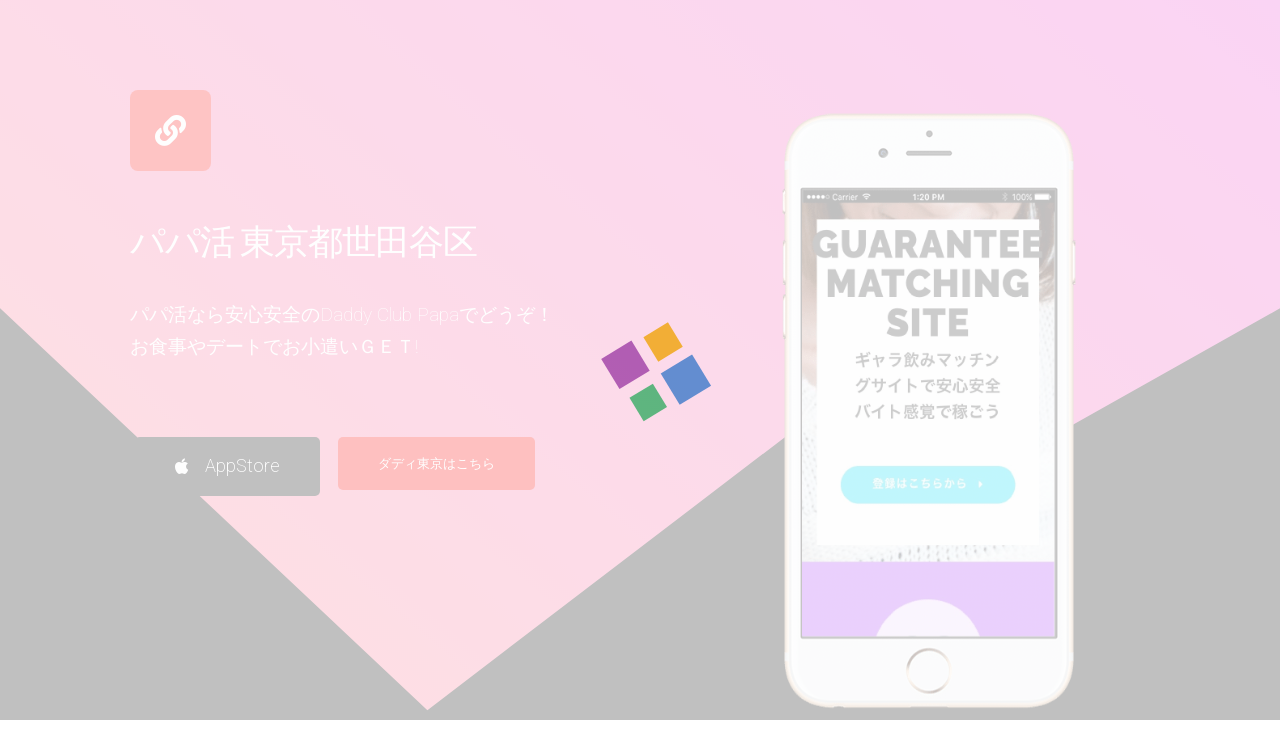

--- FILE ---
content_type: text/html; charset=UTF-8
request_url: https://daddyclub.net/papa/tokyo/setagaya/
body_size: 13982
content:
<!DOCTYPE html>
<html dir="ltr" lang="ja" prefix="og: https://ogp.me/ns#">
<head>
	<meta charset="UTF-8">
		<title>パパ活 東京都世田谷区 | パパ活サイト ダディクラブ</title>

		<!-- All in One SEO 4.9.3 - aioseo.com -->
	<meta name="description" content="東京都世田谷区でパパ活なら安心安全のDaddy Club Papaでどうぞ！ お食事やデートでお小遣いＧＥＴ!身元確かなパパと安心安全なマッチング 弊社の場合はお食事やデートがメインだから初心者女子でも安心です。今流行りのパパ活である『お食事、カフェ、お買物デート』を希望されているダディと普通の女の子を引き合わせることが出来たらと思ってます。" />
	<meta name="robots" content="max-image-preview:large" />
	<link rel="canonical" href="https://daddyclub.net/papa/tokyo/setagaya/" />
	<meta name="generator" content="All in One SEO (AIOSEO) 4.9.3" />
		<meta property="og:locale" content="ja_JP" />
		<meta property="og:site_name" content="パパ活サイト ダディクラブ | パパ活とは パパ活相場 パパ活サイトのダディクラブ" />
		<meta property="og:type" content="article" />
		<meta property="og:title" content="パパ活 東京都世田谷区 | パパ活サイト ダディクラブ" />
		<meta property="og:description" content="東京都世田谷区でパパ活なら安心安全のDaddy Club Papaでどうぞ！ お食事やデートでお小遣いＧＥＴ!身元確かなパパと安心安全なマッチング 弊社の場合はお食事やデートがメインだから初心者女子でも安心です。今流行りのパパ活である『お食事、カフェ、お買物デート』を希望されているダディと普通の女の子を引き合わせることが出来たらと思ってます。" />
		<meta property="og:url" content="https://daddyclub.net/papa/tokyo/setagaya/" />
		<meta property="article:published_time" content="2020-01-10T07:40:57+00:00" />
		<meta property="article:modified_time" content="2020-01-10T07:42:28+00:00" />
		<meta name="twitter:card" content="summary" />
		<meta name="twitter:title" content="パパ活 東京都世田谷区 | パパ活サイト ダディクラブ" />
		<meta name="twitter:description" content="東京都世田谷区でパパ活なら安心安全のDaddy Club Papaでどうぞ！ お食事やデートでお小遣いＧＥＴ!身元確かなパパと安心安全なマッチング 弊社の場合はお食事やデートがメインだから初心者女子でも安心です。今流行りのパパ活である『お食事、カフェ、お買物デート』を希望されているダディと普通の女の子を引き合わせることが出来たらと思ってます。" />
		<script type="application/ld+json" class="aioseo-schema">
			{"@context":"https:\/\/schema.org","@graph":[{"@type":"BreadcrumbList","@id":"https:\/\/daddyclub.net\/papa\/tokyo\/setagaya\/#breadcrumblist","itemListElement":[{"@type":"ListItem","@id":"https:\/\/daddyclub.net\/papa#listItem","position":1,"name":"\u30db\u30fc\u30e0","item":"https:\/\/daddyclub.net\/papa","nextItem":{"@type":"ListItem","@id":"https:\/\/daddyclub.net\/papa\/tokyo\/#listItem","name":"\u6771\u4eac \u4ea4\u969b\u30af\u30e9\u30d6"}},{"@type":"ListItem","@id":"https:\/\/daddyclub.net\/papa\/tokyo\/#listItem","position":2,"name":"\u6771\u4eac \u4ea4\u969b\u30af\u30e9\u30d6","item":"https:\/\/daddyclub.net\/papa\/tokyo\/","nextItem":{"@type":"ListItem","@id":"https:\/\/daddyclub.net\/papa\/tokyo\/setagaya\/#listItem","name":"\u30d1\u30d1\u6d3b \u6771\u4eac\u90fd\u4e16\u7530\u8c37\u533a"},"previousItem":{"@type":"ListItem","@id":"https:\/\/daddyclub.net\/papa#listItem","name":"\u30db\u30fc\u30e0"}},{"@type":"ListItem","@id":"https:\/\/daddyclub.net\/papa\/tokyo\/setagaya\/#listItem","position":3,"name":"\u30d1\u30d1\u6d3b \u6771\u4eac\u90fd\u4e16\u7530\u8c37\u533a","previousItem":{"@type":"ListItem","@id":"https:\/\/daddyclub.net\/papa\/tokyo\/#listItem","name":"\u6771\u4eac \u4ea4\u969b\u30af\u30e9\u30d6"}}]},{"@type":"Organization","@id":"https:\/\/daddyclub.net\/papa\/#organization","name":"\u30d1\u30d1\u6d3b\u30b5\u30a4\u30c8 \u30c0\u30c7\u30a3\u30af\u30e9\u30d6","description":"\u30d1\u30d1\u6d3b\u3068\u306f \u30d1\u30d1\u6d3b\u76f8\u5834 \u30d1\u30d1\u6d3b\u30b5\u30a4\u30c8\u306e\u30c0\u30c7\u30a3\u30af\u30e9\u30d6","url":"https:\/\/daddyclub.net\/papa\/"},{"@type":"WebPage","@id":"https:\/\/daddyclub.net\/papa\/tokyo\/setagaya\/#webpage","url":"https:\/\/daddyclub.net\/papa\/tokyo\/setagaya\/","name":"\u30d1\u30d1\u6d3b \u6771\u4eac\u90fd\u4e16\u7530\u8c37\u533a | \u30d1\u30d1\u6d3b\u30b5\u30a4\u30c8 \u30c0\u30c7\u30a3\u30af\u30e9\u30d6","description":"\u6771\u4eac\u90fd\u4e16\u7530\u8c37\u533a\u3067\u30d1\u30d1\u6d3b\u306a\u3089\u5b89\u5fc3\u5b89\u5168\u306eDaddy Club Papa\u3067\u3069\u3046\u305e\uff01 \u304a\u98df\u4e8b\u3084\u30c7\u30fc\u30c8\u3067\u304a\u5c0f\u9063\u3044\uff27\uff25\uff34!\u8eab\u5143\u78ba\u304b\u306a\u30d1\u30d1\u3068\u5b89\u5fc3\u5b89\u5168\u306a\u30de\u30c3\u30c1\u30f3\u30b0 \u5f0a\u793e\u306e\u5834\u5408\u306f\u304a\u98df\u4e8b\u3084\u30c7\u30fc\u30c8\u304c\u30e1\u30a4\u30f3\u3060\u304b\u3089\u521d\u5fc3\u8005\u5973\u5b50\u3067\u3082\u5b89\u5fc3\u3067\u3059\u3002\u4eca\u6d41\u884c\u308a\u306e\u30d1\u30d1\u6d3b\u3067\u3042\u308b\u300e\u304a\u98df\u4e8b\u3001\u30ab\u30d5\u30a7\u3001\u304a\u8cb7\u7269\u30c7\u30fc\u30c8\u300f\u3092\u5e0c\u671b\u3055\u308c\u3066\u3044\u308b\u30c0\u30c7\u30a3\u3068\u666e\u901a\u306e\u5973\u306e\u5b50\u3092\u5f15\u304d\u5408\u308f\u305b\u308b\u3053\u3068\u304c\u51fa\u6765\u305f\u3089\u3068\u601d\u3063\u3066\u307e\u3059\u3002","inLanguage":"ja","isPartOf":{"@id":"https:\/\/daddyclub.net\/papa\/#website"},"breadcrumb":{"@id":"https:\/\/daddyclub.net\/papa\/tokyo\/setagaya\/#breadcrumblist"},"datePublished":"2020-01-10T16:40:57+09:00","dateModified":"2020-01-10T16:42:28+09:00"},{"@type":"WebSite","@id":"https:\/\/daddyclub.net\/papa\/#website","url":"https:\/\/daddyclub.net\/papa\/","name":"\u30d1\u30d1\u6d3b\u30b5\u30a4\u30c8 \u30c0\u30c7\u30a3\u30af\u30e9\u30d6","description":"\u30d1\u30d1\u6d3b\u3068\u306f \u30d1\u30d1\u6d3b\u76f8\u5834 \u30d1\u30d1\u6d3b\u30b5\u30a4\u30c8\u306e\u30c0\u30c7\u30a3\u30af\u30e9\u30d6","inLanguage":"ja","publisher":{"@id":"https:\/\/daddyclub.net\/papa\/#organization"}}]}
		</script>
		<!-- All in One SEO -->

<link rel='dns-prefetch' href='//s.w.org' />
<link rel="alternate" type="application/rss+xml" title="パパ活サイト ダディクラブ &raquo; フィード" href="https://daddyclub.net/papa/feed/" />
<link rel="alternate" type="application/rss+xml" title="パパ活サイト ダディクラブ &raquo; コメントフィード" href="https://daddyclub.net/papa/comments/feed/" />
		<script type="text/javascript">
			window._wpemojiSettings = {"baseUrl":"https:\/\/s.w.org\/images\/core\/emoji\/13.1.0\/72x72\/","ext":".png","svgUrl":"https:\/\/s.w.org\/images\/core\/emoji\/13.1.0\/svg\/","svgExt":".svg","source":{"concatemoji":"https:\/\/daddyclub.net\/papa\/wp-includes\/js\/wp-emoji-release.min.js"}};
			!function(e,a,t){var n,r,o,i=a.createElement("canvas"),p=i.getContext&&i.getContext("2d");function s(e,t){var a=String.fromCharCode;p.clearRect(0,0,i.width,i.height),p.fillText(a.apply(this,e),0,0);e=i.toDataURL();return p.clearRect(0,0,i.width,i.height),p.fillText(a.apply(this,t),0,0),e===i.toDataURL()}function c(e){var t=a.createElement("script");t.src=e,t.defer=t.type="text/javascript",a.getElementsByTagName("head")[0].appendChild(t)}for(o=Array("flag","emoji"),t.supports={everything:!0,everythingExceptFlag:!0},r=0;r<o.length;r++)t.supports[o[r]]=function(e){if(!p||!p.fillText)return!1;switch(p.textBaseline="top",p.font="600 32px Arial",e){case"flag":return s([127987,65039,8205,9895,65039],[127987,65039,8203,9895,65039])?!1:!s([55356,56826,55356,56819],[55356,56826,8203,55356,56819])&&!s([55356,57332,56128,56423,56128,56418,56128,56421,56128,56430,56128,56423,56128,56447],[55356,57332,8203,56128,56423,8203,56128,56418,8203,56128,56421,8203,56128,56430,8203,56128,56423,8203,56128,56447]);case"emoji":return!s([10084,65039,8205,55357,56613],[10084,65039,8203,55357,56613])}return!1}(o[r]),t.supports.everything=t.supports.everything&&t.supports[o[r]],"flag"!==o[r]&&(t.supports.everythingExceptFlag=t.supports.everythingExceptFlag&&t.supports[o[r]]);t.supports.everythingExceptFlag=t.supports.everythingExceptFlag&&!t.supports.flag,t.DOMReady=!1,t.readyCallback=function(){t.DOMReady=!0},t.supports.everything||(n=function(){t.readyCallback()},a.addEventListener?(a.addEventListener("DOMContentLoaded",n,!1),e.addEventListener("load",n,!1)):(e.attachEvent("onload",n),a.attachEvent("onreadystatechange",function(){"complete"===a.readyState&&t.readyCallback()})),(n=t.source||{}).concatemoji?c(n.concatemoji):n.wpemoji&&n.twemoji&&(c(n.twemoji),c(n.wpemoji)))}(window,document,window._wpemojiSettings);
		</script>
		<style type="text/css">
img.wp-smiley,
img.emoji {
	display: inline !important;
	border: none !important;
	box-shadow: none !important;
	height: 1em !important;
	width: 1em !important;
	margin: 0 .07em !important;
	vertical-align: -0.1em !important;
	background: none !important;
	padding: 0 !important;
}
</style>
	<link rel='stylesheet' id='wsp-main-style-css'  href='https://daddyclub.net/papa/wp-content/plugins/wp-smart-preloader/assets/css/wsp-front-preloader.css' type='text/css' media='all' />
<link rel='stylesheet' id='wsp-style-css'  href='https://daddyclub.net/papa/wp-content/plugins/wp-smart-preloader/assets/css/wsp-smart-preload-style.css' type='text/css' media='all' />
<link rel='stylesheet' id='simplicity-style-css'  href='https://daddyclub.net/papa/wp-content/themes/simplicity2/style.css' type='text/css' media='all' />
<link rel='stylesheet' id='responsive-style-css'  href='https://daddyclub.net/papa/wp-content/themes/simplicity2/css/responsive-pc.css' type='text/css' media='all' />
<link rel='stylesheet' id='font-awesome-style-css'  href='https://daddyclub.net/papa/wp-content/themes/simplicity2/webfonts/css/font-awesome.min.css' type='text/css' media='all' />
<link rel='stylesheet' id='icomoon-style-css'  href='https://daddyclub.net/papa/wp-content/themes/simplicity2/webfonts/icomoon/style.css' type='text/css' media='all' />
<link rel='stylesheet' id='extension-style-css'  href='https://daddyclub.net/papa/wp-content/themes/simplicity2/css/extension.css' type='text/css' media='all' />
<style id='extension-style-inline-css' type='text/css'>

@media screen and (max-width:639px){
  .article br{
    display: block;
  }
}

</style>
<link rel='stylesheet' id='print-style-css'  href='https://daddyclub.net/papa/wp-content/themes/simplicity2/css/print.css' type='text/css' media='print' />
<link rel='stylesheet' id='sns-twitter-type-style-css'  href='https://daddyclub.net/papa/wp-content/themes/simplicity2/css/sns-twitter-type.css' type='text/css' media='all' />
<link rel='stylesheet' id='wp-block-library-css'  href='https://daddyclub.net/papa/wp-includes/css/dist/block-library/style.min.css' type='text/css' media='all' />
<link rel='stylesheet' id='aioseo/css/src/vue/standalone/blocks/table-of-contents/global.scss-css'  href='https://daddyclub.net/papa/wp-content/plugins/all-in-one-seo-pack/dist/Lite/assets/css/table-of-contents/global.e90f6d47.css' type='text/css' media='all' />
<link rel='stylesheet' id='hamburger.css-css'  href='https://daddyclub.net/papa/wp-content/plugins/wp-responsive-menu/assets/css/wpr-hamburger.css' type='text/css' media='all' />
<link rel='stylesheet' id='wprmenu.css-css'  href='https://daddyclub.net/papa/wp-content/plugins/wp-responsive-menu/assets/css/wprmenu.css' type='text/css' media='all' />
<style id='wprmenu.css-inline-css' type='text/css'>
@media only screen and ( max-width: 768px ) {html body div.wprm-wrapper {overflow: scroll;}html body div.wprm-overlay{ background: rgb(0,0,0) }#wprmenu_bar {background-image: url();background-size: cover ;background-repeat: repeat;}#wprmenu_bar {background-color: #ed5c83;}html body div#mg-wprm-wrap .wpr_submit .icon.icon-search {color: #ffffff;}#wprmenu_bar .menu_title,#wprmenu_bar .wprmenu_icon_menu,#wprmenu_bar .menu_title a {color: #ffffff;}#wprmenu_bar .menu_title a {font-size: 20px;font-weight: normal;}#mg-wprm-wrap li.menu-item a {font-size: 15px;text-transform: uppercase;font-weight: normal;}#mg-wprm-wrap li.menu-item-has-children ul.sub-menu a {font-size: 15px;text-transform: uppercase;font-weight: normal;}#mg-wprm-wrap li.current-menu-item > a {background: #ffffff;}#mg-wprm-wrap li.current-menu-item > a,#mg-wprm-wrap li.current-menu-item span.wprmenu_icon{color: #ffffff !important;}#mg-wprm-wrap {background-color: #ffffff;}.cbp-spmenu-push-toright,.cbp-spmenu-push-toright .mm-slideout {left: 80% ;}.cbp-spmenu-push-toleft {left: -80% ;}#mg-wprm-wrap.cbp-spmenu-right,#mg-wprm-wrap.cbp-spmenu-left,#mg-wprm-wrap.cbp-spmenu-right.custom,#mg-wprm-wrap.cbp-spmenu-left.custom,.cbp-spmenu-vertical {width: 80%;max-width: 400px;}#mg-wprm-wrap ul#wprmenu_menu_ul li.menu-item a,div#mg-wprm-wrap ul li span.wprmenu_icon {color: #d14b6e;}#mg-wprm-wrap ul#wprmenu_menu_ul li.menu-item:valid ~ a{color: #ffffff;}#mg-wprm-wrap ul#wprmenu_menu_ul li.menu-item a:hover {background: #ffffff;color: #dd3333 !important;}div#mg-wprm-wrap ul>li:hover>span.wprmenu_icon {color: #dd3333 !important;}.wprmenu_bar .hamburger-inner,.wprmenu_bar .hamburger-inner::before,.wprmenu_bar .hamburger-inner::after {background: #ffffff;}.wprmenu_bar .hamburger:hover .hamburger-inner,.wprmenu_bar .hamburger:hover .hamburger-inner::before,.wprmenu_bar .hamburger:hover .hamburger-inner::after {background: #ffffff;}div.wprmenu_bar div.hamburger{padding-right: 6px !important;}#wprmenu_menu.left {width:80%;left: -80%;right: auto;}#wprmenu_menu.right {width:80%;right: -80%;left: auto;}html body div#wprmenu_bar {height : 42px;}#mg-wprm-wrap.cbp-spmenu-left,#mg-wprm-wrap.cbp-spmenu-right,#mg-widgetmenu-wrap.cbp-spmenu-widget-left,#mg-widgetmenu-wrap.cbp-spmenu-widget-right {top: 42px !important;}.wprmenu_bar .hamburger {float: left;}.wprmenu_bar #custom_menu_icon.hamburger {top: 0px;left: 0px;float: left !important;background-color: #cccccc;}.wpr_custom_menu #custom_menu_icon {display: block;}html { padding-top: 42px !important; }#wprmenu_bar,#mg-wprm-wrap { display: block; }div#wpadminbar { position: fixed; }}
</style>
<link rel='stylesheet' id='wpr_icons-css'  href='https://daddyclub.net/papa/wp-content/plugins/wp-responsive-menu/inc/assets/icons/wpr-icons.css' type='text/css' media='all' />
<link rel='stylesheet' id='formzu_plugin_client-css'  href='https://daddyclub.net/papa/wp-content/plugins/formzu-wp/css/formzu_plugin_client.css' type='text/css' media='all' />
<link rel='stylesheet' id='elementor-icons-css'  href='https://daddyclub.net/papa/wp-content/plugins/elementor/assets/lib/eicons/css/elementor-icons.min.css' type='text/css' media='all' />
<link rel='stylesheet' id='elementor-frontend-legacy-css'  href='https://daddyclub.net/papa/wp-content/plugins/elementor/assets/css/frontend-legacy.min.css' type='text/css' media='all' />
<link rel='stylesheet' id='elementor-frontend-css'  href='https://daddyclub.net/papa/wp-content/plugins/elementor/assets/css/frontend.min.css' type='text/css' media='all' />
<link rel='stylesheet' id='swiper-css'  href='https://daddyclub.net/papa/wp-content/plugins/elementor/assets/lib/swiper/css/swiper.min.css' type='text/css' media='all' />
<link rel='stylesheet' id='elementor-post-2363-css'  href='https://daddyclub.net/papa/wp-content/uploads/elementor/css/post-2363.css' type='text/css' media='all' />
<link rel='stylesheet' id='font-awesome-5-all-css'  href='https://daddyclub.net/papa/wp-content/plugins/elementor/assets/lib/font-awesome/css/all.min.css' type='text/css' media='all' />
<link rel='stylesheet' id='font-awesome-4-shim-css'  href='https://daddyclub.net/papa/wp-content/plugins/elementor/assets/lib/font-awesome/css/v4-shims.min.css' type='text/css' media='all' />
<link rel='stylesheet' id='elementor-global-css'  href='https://daddyclub.net/papa/wp-content/uploads/elementor/css/global.css' type='text/css' media='all' />
<link rel='stylesheet' id='elementor-post-1337-css'  href='https://daddyclub.net/papa/wp-content/uploads/elementor/css/post-1337.css' type='text/css' media='all' />
<link rel='stylesheet' id='jquery-lazyloadxt-spinner-css-css'  href='//daddyclub.net/papa/wp-content/plugins/a3-lazy-load/assets/css/jquery.lazyloadxt.spinner.css' type='text/css' media='all' />
<link rel='stylesheet' id='google-fonts-1-css'  href='https://fonts.googleapis.com/css?family=Roboto%3A100%2C100italic%2C200%2C200italic%2C300%2C300italic%2C400%2C400italic%2C500%2C500italic%2C600%2C600italic%2C700%2C700italic%2C800%2C800italic%2C900%2C900italic%7CRoboto+Slab%3A100%2C100italic%2C200%2C200italic%2C300%2C300italic%2C400%2C400italic%2C500%2C500italic%2C600%2C600italic%2C700%2C700italic%2C800%2C800italic%2C900%2C900italic&#038;display=auto' type='text/css' media='all' />
<link rel='stylesheet' id='elementor-icons-shared-0-css'  href='https://daddyclub.net/papa/wp-content/plugins/elementor/assets/lib/font-awesome/css/fontawesome.min.css' type='text/css' media='all' />
<link rel='stylesheet' id='elementor-icons-fa-solid-css'  href='https://daddyclub.net/papa/wp-content/plugins/elementor/assets/lib/font-awesome/css/solid.min.css' type='text/css' media='all' />
<link rel='stylesheet' id='elementor-icons-fa-brands-css'  href='https://daddyclub.net/papa/wp-content/plugins/elementor/assets/lib/font-awesome/css/brands.min.css' type='text/css' media='all' />
<link rel="preconnect" href="https://fonts.gstatic.com/" crossorigin><script type='text/javascript' src='https://daddyclub.net/papa/wp-includes/js/jquery/jquery.min.js' id='jquery-core-js'></script>
<script type='text/javascript' src='https://daddyclub.net/papa/wp-includes/js/jquery/jquery-migrate.min.js' id='jquery-migrate-js'></script>
<script type='text/javascript' id='wsp-main-script-js-extra'>
/* <![CDATA[ */
var wsp_obj = {"loader":"Loader 2","custom_animation":"","custom_css":"","delay":"","fadeout":""};
/* ]]> */
</script>
<script type='text/javascript' src='https://daddyclub.net/papa/wp-content/plugins/wp-smart-preloader/assets/js/wsp-main-script.js' id='wsp-main-script-js'></script>
<script type='text/javascript' src='https://daddyclub.net/papa/wp-content/plugins/wp-responsive-menu/assets/js/modernizr.custom.js' id='modernizr-js'></script>
<script type='text/javascript' src='https://daddyclub.net/papa/wp-content/plugins/wp-responsive-menu/assets/js/touchSwipe.js' id='touchSwipe-js'></script>
<script type='text/javascript' id='wprmenu.js-js-extra'>
/* <![CDATA[ */
var wprmenu = {"zooming":"","from_width":"768","push_width":"400","menu_width":"80","parent_click":"","swipe":"","enable_overlay":"1","wprmenuDemoId":""};
/* ]]> */
</script>
<script type='text/javascript' src='https://daddyclub.net/papa/wp-content/plugins/wp-responsive-menu/assets/js/wprmenu.js' id='wprmenu.js-js'></script>
<script type='text/javascript' src='https://daddyclub.net/papa/wp-content/plugins/elementor/assets/lib/font-awesome/js/v4-shims.min.js' id='font-awesome-4-shim-js'></script>
<link rel="EditURI" type="application/rsd+xml" title="RSD" href="https://daddyclub.net/papa/xmlrpc.php?rsd" />
<link rel="wlwmanifest" type="application/wlwmanifest+xml" href="https://daddyclub.net/papa/wp-includes/wlwmanifest.xml" /> 
<meta name="generator" content="WordPress 5.8.12" />
<link rel='shortlink' href='https://daddyclub.net/papa/?p=1337' />
<link rel="alternate" type="application/json+oembed" href="https://daddyclub.net/papa/wp-json/oembed/1.0/embed?url=https%3A%2F%2Fdaddyclub.net%2Fpapa%2Ftokyo%2Fsetagaya%2F" />
<link rel="alternate" type="text/xml+oembed" href="https://daddyclub.net/papa/wp-json/oembed/1.0/embed?url=https%3A%2F%2Fdaddyclub.net%2Fpapa%2Ftokyo%2Fsetagaya%2F&#038;format=xml" />
<script data-ad-client="ca-pub-6142019919035913" async src="https://pagead2.googlesyndication.com/pagead/js/adsbygoogle.js"></script><link rel="apple-touch-icon" sizes="180x180" href="/papa/wp-content/uploads/fbrfg/apple-touch-icon.png">
<link rel="icon" type="image/png" sizes="32x32" href="/papa/wp-content/uploads/fbrfg/favicon-32x32.png">
<link rel="icon" type="image/png" sizes="16x16" href="/papa/wp-content/uploads/fbrfg/favicon-16x16.png">
<link rel="manifest" href="/papa/wp-content/uploads/fbrfg/site.webmanifest">
<link rel="shortcut icon" href="/papa/wp-content/uploads/fbrfg/favicon.ico">
<meta name="msapplication-TileColor" content="#da532c">
<meta name="msapplication-config" content="/papa/wp-content/uploads/fbrfg/browserconfig.xml">
<meta name="theme-color" content="#ffffff"><meta name="generator" content="Elementor 3.11.5; settings: css_print_method-external, google_font-enabled, font_display-auto">
<style type="text/css">.recentcomments a{display:inline !important;padding:0 !important;margin:0 !important;}</style>	<meta name="viewport" content="width=device-width, initial-scale=1.0, viewport-fit=cover" /></head>
<body class="page-template page-template-elementor_canvas page page-id-1337 page-child parent-pageid-168 wp-smart-body elementor-default elementor-template-canvas elementor-kit-2363 elementor-page elementor-page-1337">
			<div data-elementor-type="wp-page" data-elementor-id="1337" class="elementor elementor-1337">
						<div class="elementor-inner">
				<div class="elementor-section-wrap">
									<section class="elementor-section elementor-top-section elementor-element elementor-element-2947333a elementor-section-boxed elementor-section-height-default elementor-section-height-default" data-id="2947333a" data-element_type="section" data-settings="{&quot;background_background&quot;:&quot;gradient&quot;,&quot;shape_divider_bottom&quot;:&quot;pyramids&quot;,&quot;shape_divider_bottom_negative&quot;:&quot;yes&quot;}">
					<div class="elementor-shape elementor-shape-bottom" data-negative="true">
			<svg xmlns="http://www.w3.org/2000/svg" viewBox="0 0 1000 100" preserveAspectRatio="none">
	<path class="elementor-shape-fill" d="M761.9,40.6L643.1,24L333.9,93.8L0.1,1H0v99h1000V1"/>
</svg>		</div>
					<div class="elementor-container elementor-column-gap-default">
							<div class="elementor-row">
					<div class="elementor-column elementor-col-50 elementor-top-column elementor-element elementor-element-32708c15" data-id="32708c15" data-element_type="column">
			<div class="elementor-column-wrap elementor-element-populated">
							<div class="elementor-widget-wrap">
						<div class="elementor-element elementor-element-4eb909cc elementor-view-stacked elementor-shape-circle elementor-widget elementor-widget-icon" data-id="4eb909cc" data-element_type="widget" data-widget_type="icon.default">
				<div class="elementor-widget-container">
					<div class="elementor-icon-wrapper">
			<div class="elementor-icon">
							<i class="fa fa-chain" aria-hidden="true"></i>
						</div>
		</div>
				</div>
				</div>
				<div class="elementor-element elementor-element-6824b1e3 elementor-widget elementor-widget-heading" data-id="6824b1e3" data-element_type="widget" data-widget_type="heading.default">
				<div class="elementor-widget-container">
			<h2 class="elementor-heading-title elementor-size-default">パパ活 東京都世田谷区</h2>		</div>
				</div>
				<div class="elementor-element elementor-element-5e87124e elementor-widget elementor-widget-text-editor" data-id="5e87124e" data-element_type="widget" data-widget_type="text-editor.default">
				<div class="elementor-widget-container">
								<div class="elementor-text-editor elementor-clearfix">
				<p><span style="color: #ffffff;">パパ活なら安心安全のDaddy Club Papaでどうぞ！</span><br /><span style="color: #ffffff;">お食事やデートでお小遣いＧＥＴ!</span></p>					</div>
						</div>
				</div>
				<section class="elementor-section elementor-inner-section elementor-element elementor-element-39314f9f elementor-section-boxed elementor-section-height-default elementor-section-height-default" data-id="39314f9f" data-element_type="section">
						<div class="elementor-container elementor-column-gap-narrow">
							<div class="elementor-row">
					<div class="elementor-column elementor-col-50 elementor-inner-column elementor-element elementor-element-4affb7c2" data-id="4affb7c2" data-element_type="column">
			<div class="elementor-column-wrap elementor-element-populated">
							<div class="elementor-widget-wrap">
						<div class="elementor-element elementor-element-1b909b47 elementor-mobile-align-center elementor-widget elementor-widget-button" data-id="1b909b47" data-element_type="widget" data-widget_type="button.default">
				<div class="elementor-widget-container">
					<div class="elementor-button-wrapper">
			<a href="#" class="elementor-button-link elementor-button elementor-size-lg" role="button">
						<span class="elementor-button-content-wrapper">
							<span class="elementor-button-icon elementor-align-icon-left">
									<i class="fa fa-apple" aria-hidden="true"></i>
							</span>
						<span class="elementor-button-text">AppStore</span>
		</span>
					</a>
		</div>
				</div>
				</div>
						</div>
					</div>
		</div>
				<div class="elementor-column elementor-col-50 elementor-inner-column elementor-element elementor-element-1b6e552e" data-id="1b6e552e" data-element_type="column">
			<div class="elementor-column-wrap elementor-element-populated">
							<div class="elementor-widget-wrap">
						<div class="elementor-element elementor-element-55209e74 elementor-button-info elementor-mobile-align-center elementor-widget elementor-widget-button" data-id="55209e74" data-element_type="widget" data-widget_type="button.default">
				<div class="elementor-widget-container">
					<div class="elementor-button-wrapper">
			<a href="https://daddyclub.net/tokyo/" class="elementor-button-link elementor-button elementor-size-lg" role="button">
						<span class="elementor-button-content-wrapper">
						<span class="elementor-button-text">ダディ東京はこちら</span>
		</span>
					</a>
		</div>
				</div>
				</div>
						</div>
					</div>
		</div>
								</div>
					</div>
		</section>
						</div>
					</div>
		</div>
				<div class="elementor-column elementor-col-50 elementor-top-column elementor-element elementor-element-1e9e8162" data-id="1e9e8162" data-element_type="column">
			<div class="elementor-column-wrap elementor-element-populated">
							<div class="elementor-widget-wrap">
						<div class="elementor-element elementor-element-7fc12b3 elementor-widget elementor-widget-image" data-id="7fc12b3" data-element_type="widget" data-widget_type="image.default">
				<div class="elementor-widget-container">
								<div class="elementor-image">
												<img width="410" height="799" src="//daddyclub.net/papa/wp-content/plugins/a3-lazy-load/assets/images/lazy_placeholder.gif" data-lazy-type="image" data-src="https://daddyclub.net/papa/wp-content/uploads/2019/01/bitmap.png" class="lazy lazy-hidden attachment-full size-full wp-image-25" alt="" loading="lazy" srcset="" data-srcset="https://daddyclub.net/papa/wp-content/uploads/2019/01/bitmap.png 410w, https://daddyclub.net/papa/wp-content/uploads/2019/01/bitmap-154x300.png 154w, https://daddyclub.net/papa/wp-content/uploads/2019/01/bitmap-320x624.png 320w" sizes="(max-width: 410px) 100vw, 410px" /><noscript><img width="410" height="799" src="https://daddyclub.net/papa/wp-content/uploads/2019/01/bitmap.png" class="attachment-full size-full wp-image-25" alt="" loading="lazy" srcset="https://daddyclub.net/papa/wp-content/uploads/2019/01/bitmap.png 410w, https://daddyclub.net/papa/wp-content/uploads/2019/01/bitmap-154x300.png 154w, https://daddyclub.net/papa/wp-content/uploads/2019/01/bitmap-320x624.png 320w" sizes="(max-width: 410px) 100vw, 410px" /></noscript>														</div>
						</div>
				</div>
						</div>
					</div>
		</div>
								</div>
					</div>
		</section>
				<section class="elementor-section elementor-top-section elementor-element elementor-element-1b85d58f elementor-section-boxed elementor-section-height-default elementor-section-height-default" data-id="1b85d58f" data-element_type="section">
						<div class="elementor-container elementor-column-gap-default">
							<div class="elementor-row">
					<div class="elementor-column elementor-col-100 elementor-top-column elementor-element elementor-element-407d22d6" data-id="407d22d6" data-element_type="column">
			<div class="elementor-column-wrap elementor-element-populated">
							<div class="elementor-widget-wrap">
						<div class="elementor-element elementor-element-55177db8 elementor-widget elementor-widget-text-editor" data-id="55177db8" data-element_type="widget" data-widget_type="text-editor.default">
				<div class="elementor-widget-container">
								<div class="elementor-text-editor elementor-clearfix">
				<p style="text-align: center;"><span style="font-size: 14pt;"><strong>Daddy Club Group</strong></span></p><p style="text-align: center;">  <span style="font-size: 10pt;"><a href="https://daddyclub.net/sapporo/">札幌</a> | <a href="https://daddyclub.net/sendai/">仙台</a> | <a href="https://daddyclub.net/tokyo/">東京</a> | <a href="https://daddyclub.net/osaka/">大阪</a> | <a href="https://daddyclub.net/nagoya/">名古屋</a> | <a href="https://daddyclub.net/hiroshima/">広島</a> | <a href="https://daddyclub.net/fukuoka/">福岡</a> | <a href="https://daddyclub.net/okinawa/">沖縄</a> |</span></p><p style="text-align: center;"><span style="font-size: 14pt; color: #ff99cc;"><strong>パパ活サイト Daddy CLUB Papa</strong></span></p><p style="text-align: center;"><span style="font-size: 12pt; color: #000000;">身元確かなパパと安心安全なマッチング</span></p><p style="text-align: center;"><span style="font-size: 12pt; color: #000000;">弊社の場合はお食事やデートがメイン</span></p><p style="text-align: center;"><span style="font-size: 12pt; color: #000000;">だから初心者女子でも安心です。</span></p><p style="text-align: center;"><span style="font-size: 18pt;"><strong><span style="color: #000000;">パパ活は安全第一</span></strong></span></p><p><span style="font-size: 12pt;"><span style="color: #000000;">男性会員は審査有での</span><span style="color: #000000;">登録です。</span></span></p><p><span style="font-size: 12pt;"><span style="color: #000000;"><a href="https://daddyclub.net/papa/safety/">READ MORE</a><br /></span></span></p><p style="text-align: center;"> </p>					</div>
						</div>
				</div>
						</div>
					</div>
		</div>
								</div>
					</div>
		</section>
				<section class="elementor-section elementor-top-section elementor-element elementor-element-392f7bad elementor-section-boxed elementor-section-height-default elementor-section-height-default" data-id="392f7bad" data-element_type="section">
						<div class="elementor-container elementor-column-gap-default">
							<div class="elementor-row">
					<div class="elementor-column elementor-col-100 elementor-top-column elementor-element elementor-element-21560161" data-id="21560161" data-element_type="column">
			<div class="elementor-column-wrap elementor-element-populated">
							<div class="elementor-widget-wrap">
						<div class="elementor-element elementor-element-26f63898 elementor-align-center elementor-widget elementor-widget-button" data-id="26f63898" data-element_type="widget" data-widget_type="button.default">
				<div class="elementor-widget-container">
					<div class="elementor-button-wrapper">
			<a href="https://daddyclub.net/tokyo/" class="elementor-button-link elementor-button elementor-size-sm" role="button">
						<span class="elementor-button-content-wrapper">
						<span class="elementor-button-text">ダディ東京はこちらから</span>
		</span>
					</a>
		</div>
				</div>
				</div>
						</div>
					</div>
		</div>
								</div>
					</div>
		</section>
				<section class="elementor-section elementor-top-section elementor-element elementor-element-27e0c3c7 elementor-section-content-middle elementor-section-boxed elementor-section-height-default elementor-section-height-default" data-id="27e0c3c7" data-element_type="section">
						<div class="elementor-container elementor-column-gap-no">
							<div class="elementor-row">
					<div class="elementor-column elementor-col-100 elementor-top-column elementor-element elementor-element-13956afa" data-id="13956afa" data-element_type="column">
			<div class="elementor-column-wrap elementor-element-populated">
							<div class="elementor-widget-wrap">
						<div class="elementor-element elementor-element-66b863cd elementor-widget elementor-widget-heading" data-id="66b863cd" data-element_type="widget" data-widget_type="heading.default">
				<div class="elementor-widget-container">
			<h4 class="elementor-heading-title elementor-size-default">コミッション</h4>		</div>
				</div>
				<div class="elementor-element elementor-element-756eb7bc elementor-widget elementor-widget-text-editor" data-id="756eb7bc" data-element_type="widget" data-widget_type="text-editor.default">
				<div class="elementor-widget-container">
								<div class="elementor-text-editor elementor-clearfix">
				<p><span style="color: #000000; font-size: 12pt;">最初の顔合わせのお手当は</span></p><p><span style="font-size: 12pt;"><span style="color: #000000;">交通費として</span></span></p><p><span style="font-size: 12pt;"><strong><span style="color: #ff0000;">※男性から頂いて下さい。</span></strong></span></p><p> </p><p><strong><span style="font-size: 18pt; color: #000000;">※募集地域</span></strong></p><p style="text-align: center;"><span style="color: #000000; font-size: 12pt;">北海道から沖縄まで47都道府県OK！ </span></p><p style="text-align: center;"><span style="color: #ff0000; font-size: 12pt;">※マッチング率急上昇</span></p><p style="text-align: center;"><span style="color: #ff0000; font-size: 12pt;">早めの登録がお勧めです。</span></p><p style="text-align: center;"><span style="font-size: 14pt;"><strong>Daddy Club Group</strong></span></p><p style="text-align: center;"> <span style="font-size: 10pt;"> <a href="https://daddyclub.net/sapporo/">札幌</a> | <a href="https://daddyclub.net/sendai/">仙台</a> | <a href="https://daddyclub.net/tokyo/">東京</a> | <a href="https://daddyclub.net/osaka/">大阪</a> | <a href="https://daddyclub.net/nagoya/">名古屋</a> | <a href="https://daddyclub.net/hiroshima/">広島</a> | <a href="https://daddyclub.net/fukuoka/">福岡</a> | <a href="https://daddyclub.net/okinawa/">沖縄</a> |</span></p>					</div>
						</div>
				</div>
						</div>
					</div>
		</div>
								</div>
					</div>
		</section>
				<section class="elementor-section elementor-top-section elementor-element elementor-element-114826fb elementor-section-boxed elementor-section-height-default elementor-section-height-default" data-id="114826fb" data-element_type="section">
						<div class="elementor-container elementor-column-gap-default">
							<div class="elementor-row">
					<div class="elementor-column elementor-col-100 elementor-top-column elementor-element elementor-element-18be5ae4" data-id="18be5ae4" data-element_type="column">
			<div class="elementor-column-wrap elementor-element-populated">
							<div class="elementor-widget-wrap">
						<div class="elementor-element elementor-element-733af863 elementor-widget elementor-widget-html" data-id="733af863" data-element_type="widget" data-widget_type="html.default">
				<div class="elementor-widget-container">
			<a class="twitter-timeline" data-width="600"  height="400" href="https://twitter.com/DaddyClubNet?ref_src=twsrc%5Etfw">Tweets by DaddyClubNet</a> <script async src="https://platform.twitter.com/widgets.js" charset="utf-8"></script>		</div>
				</div>
						</div>
					</div>
		</div>
								</div>
					</div>
		</section>
				<section class="elementor-section elementor-top-section elementor-element elementor-element-fbc8823 elementor-section-content-middle elementor-section-boxed elementor-section-height-default elementor-section-height-default" data-id="fbc8823" data-element_type="section" data-settings="{&quot;background_background&quot;:&quot;classic&quot;}">
						<div class="elementor-container elementor-column-gap-no">
							<div class="elementor-row">
					<div class="elementor-column elementor-col-100 elementor-top-column elementor-element elementor-element-74345243" data-id="74345243" data-element_type="column">
			<div class="elementor-column-wrap elementor-element-populated">
							<div class="elementor-widget-wrap">
						<div class="elementor-element elementor-element-947ded3 elementor-widget elementor-widget-heading" data-id="947ded3" data-element_type="widget" data-widget_type="heading.default">
				<div class="elementor-widget-container">
			<h4 class="elementor-heading-title elementor-size-default">Daddy Club Papa</h4>		</div>
				</div>
				<div class="elementor-element elementor-element-349db254 elementor-widget elementor-widget-text-editor" data-id="349db254" data-element_type="widget" data-widget_type="text-editor.default">
				<div class="elementor-widget-container">
								<div class="elementor-text-editor elementor-clearfix">
				<p><strong><span style="font-size: 14pt;"><a href="https://daddyclub.net/papa/page-821/">更新修正</a></span></strong></p><p>Copyright © Daddy Club Papa. All rights reserved.<a href="https://tokunavi.net/papakatsu/">LINK</a></p>					</div>
						</div>
				</div>
				<div class="elementor-element elementor-element-6079f2a3 elementor-widget elementor-widget-text-editor" data-id="6079f2a3" data-element_type="widget" data-widget_type="text-editor.default">
				<div class="elementor-widget-container">
								<div class="elementor-text-editor elementor-clearfix">
				<p style="text-align: center;"><a href="https://www.beaconsatellite2013.net/kousaiclub/daddyclub/">人気ランキングサイト</a></p>					</div>
						</div>
				</div>
						</div>
					</div>
		</div>
								</div>
					</div>
		</section>
									</div>
			</div>
					</div>
		<style type="text/css" media="all"></style>
			<div class="wprm-wrapper">
        
        <!-- Overlay Starts here -->
			 			   <div class="wprm-overlay"></div>
			         <!-- Overlay Ends here -->
			
			         <div id="wprmenu_bar" class="wprmenu_bar bodyslide left">
  <div class="hamburger hamburger--slider">
    <span class="hamburger-box">
      <span class="hamburger-inner"></span>
    </span>
  </div>
  <div class="menu_title">
      <a href="https://daddyclub.net/papa">
      TOP    </a>
      </div>
</div>			 
			<div class="cbp-spmenu cbp-spmenu-vertical cbp-spmenu-left default " id="mg-wprm-wrap">
				
				
				<ul id="wprmenu_menu_ul">
  
  <li id="menu-item-287" class="menu-item menu-item-type-post_type menu-item-object-page menu-item-home menu-item-287"><a href="https://daddyclub.net/papa/">パパ活 交際クラブ人気ランキング TOP</a></li>
<li id="menu-item-293" class="menu-item menu-item-type-post_type menu-item-object-page menu-item-293"><a href="https://daddyclub.net/papa/safety/">コンセプト</a></li>
<li id="menu-item-272" class="menu-item menu-item-type-post_type menu-item-object-page menu-item-has-children menu-item-272"><a href="https://daddyclub.net/papa/requirements/">入会要項</a>
<ul class="sub-menu">
	<li id="menu-item-297" class="menu-item menu-item-type-post_type menu-item-object-page menu-item-297"><a href="https://daddyclub.net/papa/requirements/">入会要項</a></li>
	<li id="menu-item-289" class="menu-item menu-item-type-post_type menu-item-object-page menu-item-289"><a href="https://daddyclub.net/papa/commission/">コミッション</a></li>
</ul>
</li>
<li id="menu-item-299" class="menu-item menu-item-type-post_type menu-item-object-page menu-item-has-children menu-item-299"><a href="https://daddyclub.net/papa/hokkaido/">北海道</a>
<ul class="sub-menu">
	<li id="menu-item-280" class="menu-item menu-item-type-post_type menu-item-object-page menu-item-280"><a href="https://daddyclub.net/papa/hokkaido/">北海道</a></li>
	<li id="menu-item-305" class="menu-item menu-item-type-post_type menu-item-object-page menu-item-has-children menu-item-305"><a href="https://daddyclub.net/papa/sapporo/">札幌</a>
	<ul class="sub-menu">
		<li id="menu-item-944" class="menu-item menu-item-type-post_type menu-item-object-page menu-item-944"><a href="https://daddyclub.net/papa/sapporo/sapporo-kita/">パパ活 札幌市北区</a></li>
		<li id="menu-item-949" class="menu-item menu-item-type-post_type menu-item-object-page menu-item-949"><a href="https://daddyclub.net/papa/sapporo/sapporo-chuo/">パパ活 札幌市中央区</a></li>
		<li id="menu-item-951" class="menu-item menu-item-type-post_type menu-item-object-page menu-item-951"><a href="https://daddyclub.net/papa/sapporo/sapporo-nishi/">パパ活 札幌市西区</a></li>
		<li id="menu-item-987" class="menu-item menu-item-type-post_type menu-item-object-page menu-item-987"><a href="https://daddyclub.net/papa/sapporo/sapporo-higashi/">パパ活 札幌市東区</a></li>
		<li id="menu-item-1011" class="menu-item menu-item-type-post_type menu-item-object-page menu-item-1011"><a href="https://daddyclub.net/papa/sapporo/sapporo-minami/">パパ活 札幌市南区</a></li>
		<li id="menu-item-1016" class="menu-item menu-item-type-post_type menu-item-object-page menu-item-1016"><a href="https://daddyclub.net/papa/sapporo/sapporo-teine/">パパ活 札幌市手稲区</a></li>
		<li id="menu-item-1020" class="menu-item menu-item-type-post_type menu-item-object-page menu-item-1020"><a href="https://daddyclub.net/papa/sapporo/sapporo-shiroishi/">パパ活 札幌市白石区</a></li>
		<li id="menu-item-1025" class="menu-item menu-item-type-post_type menu-item-object-page menu-item-1025"><a href="https://daddyclub.net/papa/sapporo/sapporo-toyohira/">パパ活 札幌市豊平区</a></li>
		<li id="menu-item-1029" class="menu-item menu-item-type-post_type menu-item-object-page menu-item-1029"><a href="https://daddyclub.net/papa/sapporo/sapporo-kiyota/">パパ活 札幌市清田区</a></li>
		<li id="menu-item-1034" class="menu-item menu-item-type-post_type menu-item-object-page menu-item-1034"><a href="https://daddyclub.net/papa/sapporo/sapporo-atsubetsu/">パパ活 札幌市厚別区</a></li>
	</ul>
</li>
	<li id="menu-item-304" class="menu-item menu-item-type-post_type menu-item-object-page menu-item-304"><a href="https://daddyclub.net/papa/asahikawa/">旭川</a></li>
	<li id="menu-item-298" class="menu-item menu-item-type-post_type menu-item-object-page menu-item-298"><a href="https://daddyclub.net/papa/hakodate/">函館</a></li>
	<li id="menu-item-302" class="menu-item menu-item-type-post_type menu-item-object-page menu-item-302"><a href="https://daddyclub.net/papa/obihiro/">帯広</a></li>
	<li id="menu-item-278" class="menu-item menu-item-type-post_type menu-item-object-page menu-item-278"><a href="https://daddyclub.net/papa/kushiro/">釧路</a></li>
</ul>
</li>
<li id="menu-item-389" class="menu-item menu-item-type-post_type menu-item-object-page menu-item-has-children menu-item-389"><a href="https://daddyclub.net/papa/tohoku/">東北</a>
<ul class="sub-menu">
	<li id="menu-item-390" class="menu-item menu-item-type-post_type menu-item-object-page menu-item-390"><a href="https://daddyclub.net/papa/tohoku/">東北</a></li>
	<li id="menu-item-1487" class="menu-item menu-item-type-post_type menu-item-object-page menu-item-has-children menu-item-1487"><a href="https://daddyclub.net/papa/miyagi/">宮城県 交際クラブ</a>
	<ul class="sub-menu">
		<li id="menu-item-1504" class="menu-item menu-item-type-post_type menu-item-object-page menu-item-1504"><a href="https://daddyclub.net/papa/miyagi/ishinomaki/">パパ活 宮城県石巻市</a></li>
		<li id="menu-item-1508" class="menu-item menu-item-type-post_type menu-item-object-page menu-item-1508"><a href="https://daddyclub.net/papa/miyagi/shiogama/">パパ活 宮城県塩竈市</a></li>
		<li id="menu-item-1512" class="menu-item menu-item-type-post_type menu-item-object-page menu-item-1512"><a href="https://daddyclub.net/papa/miyagi/kesennuma/">パパ活 宮城県気仙沼市</a></li>
		<li id="menu-item-1516" class="menu-item menu-item-type-post_type menu-item-object-page menu-item-1516"><a href="https://daddyclub.net/papa/miyagi/shiroishi/">パパ活 宮城県白石市</a></li>
		<li id="menu-item-1520" class="menu-item menu-item-type-post_type menu-item-object-page menu-item-1520"><a href="https://daddyclub.net/papa/miyagi/natori/">パパ活 宮城県名取市</a></li>
		<li id="menu-item-296" class="menu-item menu-item-type-post_type menu-item-object-page menu-item-has-children menu-item-296"><a href="https://daddyclub.net/papa/sendai/">仙台</a>
		<ul class="sub-menu">
			<li id="menu-item-1478" class="menu-item menu-item-type-post_type menu-item-object-page menu-item-1478"><a href="https://daddyclub.net/papa/sendai/aobaku/">パパ活 仙台市青葉区</a></li>
			<li id="menu-item-1482" class="menu-item menu-item-type-post_type menu-item-object-page menu-item-1482"><a href="https://daddyclub.net/papa/sendai/miyagino/">パパ活 仙台市宮城野区</a></li>
			<li id="menu-item-1492" class="menu-item menu-item-type-post_type menu-item-object-page menu-item-1492"><a href="https://daddyclub.net/papa/sendai/wakabayasiku/">パパ活 仙台市若林区</a></li>
			<li id="menu-item-1496" class="menu-item menu-item-type-post_type menu-item-object-page menu-item-1496"><a href="https://daddyclub.net/papa/sendai/taihakuku/">パパ活 仙台市太白区</a></li>
			<li id="menu-item-1500" class="menu-item menu-item-type-post_type menu-item-object-page menu-item-1500"><a href="https://daddyclub.net/papa/sendai/izumi/">パパ活 仙台市泉区</a></li>
		</ul>
</li>
	</ul>
</li>
	<li id="menu-item-311" class="menu-item menu-item-type-post_type menu-item-object-page menu-item-311"><a href="https://daddyclub.net/papa/aomori/">青森</a></li>
	<li id="menu-item-398" class="menu-item menu-item-type-post_type menu-item-object-page menu-item-398"><a href="https://daddyclub.net/papa/iwate/">岩手</a></li>
	<li id="menu-item-394" class="menu-item menu-item-type-post_type menu-item-object-page menu-item-394"><a href="https://daddyclub.net/papa/akita/">秋田</a></li>
	<li id="menu-item-402" class="menu-item menu-item-type-post_type menu-item-object-page menu-item-402"><a href="https://daddyclub.net/papa/yamagata/">山形</a></li>
	<li id="menu-item-406" class="menu-item menu-item-type-post_type menu-item-object-page menu-item-406"><a href="https://daddyclub.net/papa/fukushima/">福島</a></li>
</ul>
</li>
<li id="menu-item-348" class="menu-item menu-item-type-post_type menu-item-object-page current-menu-ancestor current_page_ancestor menu-item-has-children menu-item-348"><a href="https://daddyclub.net/papa/kanto/">関東</a>
<ul class="sub-menu">
	<li id="menu-item-349" class="menu-item menu-item-type-post_type menu-item-object-page menu-item-349"><a href="https://daddyclub.net/papa/kanto/">関東</a></li>
	<li id="menu-item-306" class="menu-item menu-item-type-post_type menu-item-object-page current-page-ancestor current-menu-ancestor current-menu-parent current-page-parent current_page_parent current_page_ancestor menu-item-has-children menu-item-306"><a href="https://daddyclub.net/papa/tokyo/">東京</a>
	<ul class="sub-menu">
		<li id="menu-item-1291" class="menu-item menu-item-type-post_type menu-item-object-page menu-item-1291"><a href="https://daddyclub.net/papa/tokyo/chiyoda/">パパ活 東京都千代田区</a></li>
		<li id="menu-item-1295" class="menu-item menu-item-type-post_type menu-item-object-page menu-item-1295"><a href="https://daddyclub.net/papa/tokyo/choou/">パパ活 東京都中央区</a></li>
		<li id="menu-item-1299" class="menu-item menu-item-type-post_type menu-item-object-page menu-item-1299"><a href="https://daddyclub.net/papa/tokyo/minato/">パパ活 東京都港区</a></li>
		<li id="menu-item-1303" class="menu-item menu-item-type-post_type menu-item-object-page menu-item-1303"><a href="https://daddyclub.net/papa/tokyo/shinjyuku/">パパ活 東京都新宿区</a></li>
		<li id="menu-item-1307" class="menu-item menu-item-type-post_type menu-item-object-page menu-item-1307"><a href="https://daddyclub.net/papa/tokyo/bunkyo/">パパ活 東京都文京区</a></li>
		<li id="menu-item-1312" class="menu-item menu-item-type-post_type menu-item-object-page menu-item-1312"><a href="https://daddyclub.net/papa/tokyo/taitou/">パパ活 東京都台東区</a></li>
		<li id="menu-item-1320" class="menu-item menu-item-type-post_type menu-item-object-page menu-item-1320"><a href="https://daddyclub.net/papa/tokyo/page-1317/">パパ活 東京都墨田区</a></li>
		<li id="menu-item-1324" class="menu-item menu-item-type-post_type menu-item-object-page menu-item-1324"><a href="https://daddyclub.net/papa/tokyo/kouto/">パパ活 東京都江東区</a></li>
		<li id="menu-item-1328" class="menu-item menu-item-type-post_type menu-item-object-page menu-item-1328"><a href="https://daddyclub.net/papa/tokyo/shinagawa/">パパ活 東京都品川区</a></li>
		<li id="menu-item-1332" class="menu-item menu-item-type-post_type menu-item-object-page menu-item-1332"><a href="https://daddyclub.net/papa/tokyo/meguro/">パパ活 東京都目黒区</a></li>
		<li id="menu-item-1336" class="menu-item menu-item-type-post_type menu-item-object-page menu-item-1336"><a href="https://daddyclub.net/papa/tokyo/ota/">パパ活 東京都大田区</a></li>
		<li id="menu-item-1340" class="menu-item menu-item-type-post_type menu-item-object-page current-menu-item page_item page-item-1337 current_page_item menu-item-1340"><a href="https://daddyclub.net/papa/tokyo/setagaya/" aria-current="page">パパ活 東京都世田谷区</a></li>
		<li id="menu-item-1344" class="menu-item menu-item-type-post_type menu-item-object-page menu-item-1344"><a href="https://daddyclub.net/papa/tokyo/shibuya/">パパ活 東京都渋谷区</a></li>
		<li id="menu-item-1348" class="menu-item menu-item-type-post_type menu-item-object-page menu-item-1348"><a href="https://daddyclub.net/papa/tokyo/nakano/">パパ活 東京都中野区</a></li>
		<li id="menu-item-1352" class="menu-item menu-item-type-post_type menu-item-object-page menu-item-1352"><a href="https://daddyclub.net/papa/tokyo/suginami/">パパ活 東京都杉並区</a></li>
		<li id="menu-item-1356" class="menu-item menu-item-type-post_type menu-item-object-page menu-item-1356"><a href="https://daddyclub.net/papa/tokyo/toshima/">パパ活 東京都豊島区</a></li>
		<li id="menu-item-1360" class="menu-item menu-item-type-post_type menu-item-object-page menu-item-1360"><a href="https://daddyclub.net/papa/tokyo/kita/">パパ活 東京都北区</a></li>
		<li id="menu-item-1364" class="menu-item menu-item-type-post_type menu-item-object-page menu-item-1364"><a href="https://daddyclub.net/papa/tokyo/arakawa/">パパ活 東京都荒川区</a></li>
		<li id="menu-item-1368" class="menu-item menu-item-type-post_type menu-item-object-page menu-item-1368"><a href="https://daddyclub.net/papa/tokyo/itabashi/">パパ活 東京都板橋区</a></li>
		<li id="menu-item-1372" class="menu-item menu-item-type-post_type menu-item-object-page menu-item-1372"><a href="https://daddyclub.net/papa/tokyo/nerima/">パパ活 東京都練馬区</a></li>
		<li id="menu-item-1376" class="menu-item menu-item-type-post_type menu-item-object-page menu-item-1376"><a href="https://daddyclub.net/papa/tokyo/adachi/">パパ活 東京都足立区</a></li>
		<li id="menu-item-1380" class="menu-item menu-item-type-post_type menu-item-object-page menu-item-1380"><a href="https://daddyclub.net/papa/tokyo/katsushika/">パパ活 東京都葛飾区</a></li>
		<li id="menu-item-1384" class="menu-item menu-item-type-post_type menu-item-object-page menu-item-1384"><a href="https://daddyclub.net/papa/tokyo/edogawa/">パパ活 東京都江戸川区</a></li>
		<li id="menu-item-1773" class="menu-item menu-item-type-post_type menu-item-object-page menu-item-1773"><a href="https://daddyclub.net/papa/hachiouji/">パパ活 東京都八王子市</a></li>
	</ul>
</li>
	<li id="menu-item-362" class="menu-item menu-item-type-post_type menu-item-object-page menu-item-has-children menu-item-362"><a href="https://daddyclub.net/papa/kanagawa/">神奈川</a>
	<ul class="sub-menu">
		<li id="menu-item-1388" class="menu-item menu-item-type-post_type menu-item-object-page menu-item-1388"><a href="https://daddyclub.net/papa/kanagawa/yokohama/">パパ活 神奈川県横浜市</a></li>
		<li id="menu-item-1392" class="menu-item menu-item-type-post_type menu-item-object-page menu-item-1392"><a href="https://daddyclub.net/papa/kanagawa/kawasaki/">パパ活 神奈川県川崎市</a></li>
		<li id="menu-item-1396" class="menu-item menu-item-type-post_type menu-item-object-page menu-item-1396"><a href="https://daddyclub.net/papa/kanagawa/sagamihara/">パパ活 神奈川県相模原市</a></li>
		<li id="menu-item-1401" class="menu-item menu-item-type-post_type menu-item-object-page menu-item-1401"><a href="https://daddyclub.net/papa/kanagawa/yokosuka/">パパ活 神奈川県横須賀市</a></li>
		<li id="menu-item-1405" class="menu-item menu-item-type-post_type menu-item-object-page menu-item-1405"><a href="https://daddyclub.net/papa/kanagawa/hiratsuka/">パパ活 神奈川県平塚市</a></li>
		<li id="menu-item-1409" class="menu-item menu-item-type-post_type menu-item-object-page menu-item-1409"><a href="https://daddyclub.net/papa/kanagawa/kamakura/">パパ活 神奈川県鎌倉市</a></li>
		<li id="menu-item-1413" class="menu-item menu-item-type-post_type menu-item-object-page menu-item-1413"><a href="https://daddyclub.net/papa/kanagawa/fujisawa/">パパ活 神奈川県藤沢市</a></li>
		<li id="menu-item-1418" class="menu-item menu-item-type-post_type menu-item-object-page menu-item-1418"><a href="https://daddyclub.net/papa/kanagawa/odawara/">パパ活 神奈川県小田原市</a></li>
		<li id="menu-item-1422" class="menu-item menu-item-type-post_type menu-item-object-page menu-item-1422"><a href="https://daddyclub.net/papa/kanagawa/chigasaki/">パパ活 神奈川県茅ケ崎市</a></li>
		<li id="menu-item-1427" class="menu-item menu-item-type-post_type menu-item-object-page menu-item-1427"><a href="https://daddyclub.net/papa/kanagawa/zushi/">パパ活 神奈川県逗子市</a></li>
	</ul>
</li>
	<li id="menu-item-369" class="menu-item menu-item-type-post_type menu-item-object-page menu-item-has-children menu-item-369"><a href="https://daddyclub.net/papa/saitama/">埼玉</a>
	<ul class="sub-menu">
		<li id="menu-item-1431" class="menu-item menu-item-type-post_type menu-item-object-page menu-item-1431"><a href="https://daddyclub.net/papa/saitama/saitamashi/">パパ活 埼玉県さいたま市</a></li>
		<li id="menu-item-1435" class="menu-item menu-item-type-post_type menu-item-object-page menu-item-1435"><a href="https://daddyclub.net/papa/saitama/kawagoe/">パパ活 埼玉県川越市</a></li>
		<li id="menu-item-1439" class="menu-item menu-item-type-post_type menu-item-object-page menu-item-1439"><a href="https://daddyclub.net/papa/saitama/kumagaya/">パパ活 埼玉県熊谷市</a></li>
		<li id="menu-item-1443" class="menu-item menu-item-type-post_type menu-item-object-page menu-item-1443"><a href="https://daddyclub.net/papa/saitama/kawaguchi/">パパ活 埼玉県川口市</a></li>
		<li id="menu-item-1447" class="menu-item menu-item-type-post_type menu-item-object-page menu-item-1447"><a href="https://daddyclub.net/papa/saitama/goyoda/">パパ活 埼玉県行田市</a></li>
		<li id="menu-item-1452" class="menu-item menu-item-type-post_type menu-item-object-page menu-item-1452"><a href="https://daddyclub.net/papa/saitama/chichibu/">パパ活 埼玉県秩父市</a></li>
		<li id="menu-item-1456" class="menu-item menu-item-type-post_type menu-item-object-page menu-item-1456"><a href="https://daddyclub.net/papa/saitama/tokoto/">パパ活 埼玉県所沢市</a></li>
	</ul>
</li>
</ul>
</li>
<li id="menu-item-326" class="menu-item menu-item-type-post_type menu-item-object-page menu-item-has-children menu-item-326"><a href="https://daddyclub.net/papa/chobu/">中部</a>
<ul class="sub-menu">
	<li id="menu-item-327" class="menu-item menu-item-type-post_type menu-item-object-page menu-item-327"><a href="https://daddyclub.net/papa/chobu/">中部</a></li>
	<li id="menu-item-331" class="menu-item menu-item-type-post_type menu-item-object-page menu-item-331"><a href="https://daddyclub.net/papa/koushinetsu/">甲信越</a></li>
	<li id="menu-item-1111" class="menu-item menu-item-type-post_type menu-item-object-page menu-item-has-children menu-item-1111"><a href="https://daddyclub.net/papa/aichi/">愛知 交際クラブ</a>
	<ul class="sub-menu">
		<li id="menu-item-300" class="menu-item menu-item-type-post_type menu-item-object-page menu-item-300"><a href="https://daddyclub.net/papa/nagoya/">名古屋</a></li>
		<li id="menu-item-1112" class="menu-item menu-item-type-post_type menu-item-object-page menu-item-1112"><a href="https://daddyclub.net/papa/aichi/ichimiya/">パパ活 愛知県一宮市</a></li>
		<li id="menu-item-1117" class="menu-item menu-item-type-post_type menu-item-object-page menu-item-1117"><a href="https://daddyclub.net/papa/aichi/kasugai/">パパ活 愛知県春日井市</a></li>
		<li id="menu-item-1128" class="menu-item menu-item-type-post_type menu-item-object-page menu-item-1128"><a href="https://daddyclub.net/papa/aichi/toyohashi/">パパ活 愛知県豊橋市</a></li>
		<li id="menu-item-1152" class="menu-item menu-item-type-post_type menu-item-object-page menu-item-1152"><a href="https://daddyclub.net/papa/aichi/seto/">パパ活 愛知県瀬戸市</a></li>
		<li id="menu-item-1160" class="menu-item menu-item-type-post_type menu-item-object-page menu-item-1160"><a href="https://daddyclub.net/papa/aichi/handa/">パパ活 愛知県半田市</a></li>
		<li id="menu-item-1164" class="menu-item menu-item-type-post_type menu-item-object-page menu-item-1164"><a href="https://daddyclub.net/papa/aichi/toyokawa/">パパ活 愛知県豊川市</a></li>
		<li id="menu-item-1168" class="menu-item menu-item-type-post_type menu-item-object-page menu-item-1168"><a href="https://daddyclub.net/papa/aichi/tsushima/">パパ活 愛知県津島市</a></li>
		<li id="menu-item-1172" class="menu-item menu-item-type-post_type menu-item-object-page menu-item-1172"><a href="https://daddyclub.net/papa/aichi/hekinan/">パパ活 愛知県碧南市</a></li>
		<li id="menu-item-1177" class="menu-item menu-item-type-post_type menu-item-object-page menu-item-1177"><a href="https://daddyclub.net/papa/aichi/kariya/">パパ活 愛知県刈谷市</a></li>
		<li id="menu-item-1181" class="menu-item menu-item-type-post_type menu-item-object-page menu-item-1181"><a href="https://daddyclub.net/papa/aichi/toyota/">パパ活 愛知県豊田市</a></li>
		<li id="menu-item-1187" class="menu-item menu-item-type-post_type menu-item-object-page menu-item-1187"><a href="https://daddyclub.net/papa/aichi/anjyo/">パパ活 愛知県安城市</a></li>
		<li id="menu-item-1191" class="menu-item menu-item-type-post_type menu-item-object-page menu-item-1191"><a href="https://daddyclub.net/papa/aichi/nishio/">パパ活 愛知県西尾市</a></li>
		<li id="menu-item-1195" class="menu-item menu-item-type-post_type menu-item-object-page menu-item-1195"><a href="https://daddyclub.net/papa/aichi/kamagoori/">パパ活 愛知県蒲郡市</a></li>
		<li id="menu-item-1199" class="menu-item menu-item-type-post_type menu-item-object-page menu-item-1199"><a href="https://daddyclub.net/papa/aichi/inuyama/">パパ活 愛知県犬山市</a></li>
		<li id="menu-item-1203" class="menu-item menu-item-type-post_type menu-item-object-page menu-item-1203"><a href="https://daddyclub.net/papa/aichi/tokoname/">パパ活 愛知県常滑市</a></li>
		<li id="menu-item-1207" class="menu-item menu-item-type-post_type menu-item-object-page menu-item-1207"><a href="https://daddyclub.net/papa/aichi/kounan/">パパ活 愛知県江南市</a></li>
		<li id="menu-item-1211" class="menu-item menu-item-type-post_type menu-item-object-page menu-item-1211"><a href="https://daddyclub.net/papa/aichi/komaki/">パパ活 愛知県小牧市</a></li>
		<li id="menu-item-1215" class="menu-item menu-item-type-post_type menu-item-object-page menu-item-1215"><a href="https://daddyclub.net/papa/aichi/inazawa/">パパ活 愛知県稲沢市</a></li>
		<li id="menu-item-1222" class="menu-item menu-item-type-post_type menu-item-object-page menu-item-1222"><a href="https://daddyclub.net/papa/aichi/shinshiro/">パパ活 愛知県新城市</a></li>
		<li id="menu-item-1226" class="menu-item menu-item-type-post_type menu-item-object-page menu-item-1226"><a href="https://daddyclub.net/papa/aichi/toukai/">パパ活 愛知県東海市</a></li>
		<li id="menu-item-1230" class="menu-item menu-item-type-post_type menu-item-object-page menu-item-1230"><a href="https://daddyclub.net/papa/aichi/oobu/">パパ活 愛知県大府市</a></li>
	</ul>
</li>
	<li id="menu-item-1646" class="menu-item menu-item-type-post_type menu-item-object-page menu-item-has-children menu-item-1646"><a href="https://daddyclub.net/papa/kinki/">近畿 交際クラブ</a>
	<ul class="sub-menu">
		<li id="menu-item-1647" class="menu-item menu-item-type-post_type menu-item-object-page menu-item-1647"><a href="https://daddyclub.net/papa/kinki/">近畿 交際クラブ</a></li>
		<li id="menu-item-1643" class="menu-item menu-item-type-post_type menu-item-object-page menu-item-has-children menu-item-1643"><a href="https://daddyclub.net/papa/osaka/">大阪 交際クラブ</a>
		<ul class="sub-menu">
			<li id="menu-item-1635" class="menu-item menu-item-type-post_type menu-item-object-page menu-item-1635"><a href="https://daddyclub.net/papa/osaka/osakashi/">パパ活 大阪市</a></li>
			<li id="menu-item-1634" class="menu-item menu-item-type-post_type menu-item-object-page menu-item-1634"><a href="https://daddyclub.net/papa/osaka/sakai/">パパ活 堺市</a></li>
			<li id="menu-item-1636" class="menu-item menu-item-type-post_type menu-item-object-page menu-item-1636"><a href="https://daddyclub.net/papa/osaka/yao/">パパ活 大阪府八尾市</a></li>
			<li id="menu-item-1637" class="menu-item menu-item-type-post_type menu-item-object-page menu-item-1637"><a href="https://daddyclub.net/papa/osaka/suita/">パパ活 大阪府吹田市</a></li>
			<li id="menu-item-1638" class="menu-item menu-item-type-post_type menu-item-object-page menu-item-1638"><a href="https://daddyclub.net/papa/osaka/kishiwada/">パパ活 大阪府岸和田市</a></li>
			<li id="menu-item-1639" class="menu-item menu-item-type-post_type menu-item-object-page menu-item-1639"><a href="https://daddyclub.net/papa/osaka/higashiosaka/">パパ活 大阪府東大阪市</a></li>
			<li id="menu-item-1640" class="menu-item menu-item-type-post_type menu-item-object-page menu-item-1640"><a href="https://daddyclub.net/papa/osaka/maikata/">パパ活 大阪府枚方市</a></li>
			<li id="menu-item-1641" class="menu-item menu-item-type-post_type menu-item-object-page menu-item-1641"><a href="https://daddyclub.net/papa/osaka/ibarakishi/">パパ活 大阪府茨木市</a></li>
			<li id="menu-item-1642" class="menu-item menu-item-type-post_type menu-item-object-page menu-item-1642"><a href="https://daddyclub.net/papa/osaka/neyagawa/">パパ活 大阪府寝屋川市</a></li>
			<li id="menu-item-1644" class="menu-item menu-item-type-post_type menu-item-object-page menu-item-1644"><a href="https://daddyclub.net/papa/osaka/toyonaka/">パパ活 大阪府豊中市</a></li>
			<li id="menu-item-1645" class="menu-item menu-item-type-post_type menu-item-object-page menu-item-1645"><a href="https://daddyclub.net/papa/osaka/takatsuki/">パパ活 大阪府高槻市</a></li>
		</ul>
</li>
	</ul>
</li>
	<li id="menu-item-309" class="menu-item menu-item-type-post_type menu-item-object-page menu-item-309"><a href="https://daddyclub.net/papa/kanazawa/">金沢</a></li>
	<li id="menu-item-336" class="menu-item menu-item-type-post_type menu-item-object-page menu-item-336"><a href="https://daddyclub.net/papa/nigata/">新潟</a></li>
	<li id="menu-item-412" class="menu-item menu-item-type-post_type menu-item-object-page menu-item-412"><a href="https://daddyclub.net/papa/toyama/">富山</a></li>
	<li id="menu-item-340" class="menu-item menu-item-type-post_type menu-item-object-page menu-item-340"><a href="https://daddyclub.net/papa/yamanashi/">山梨</a></li>
	<li id="menu-item-344" class="menu-item menu-item-type-post_type menu-item-object-page menu-item-344"><a href="https://daddyclub.net/papa/nagano/">長野</a></li>
	<li id="menu-item-416" class="menu-item menu-item-type-post_type menu-item-object-page menu-item-416"><a href="https://daddyclub.net/papa/fukui/">福井</a></li>
	<li id="menu-item-421" class="menu-item menu-item-type-post_type menu-item-object-page menu-item-421"><a href="https://daddyclub.net/papa/gifu/">岐阜</a></li>
	<li id="menu-item-425" class="menu-item menu-item-type-post_type menu-item-object-page menu-item-425"><a href="https://daddyclub.net/papa/shizuoka/">静岡</a></li>
</ul>
</li>
<li id="menu-item-1652" class="menu-item menu-item-type-post_type menu-item-object-page menu-item-1652"><a href="https://daddyclub.net/papa/kinki/">近畿</a></li>
<li id="menu-item-1533" class="menu-item menu-item-type-post_type menu-item-object-page menu-item-has-children menu-item-1533"><a href="https://daddyclub.net/papa/chogoku/">中国地方 パパ活</a>
<ul class="sub-menu">
	<li id="menu-item-1555" class="menu-item menu-item-type-post_type menu-item-object-page menu-item-1555"><a href="https://daddyclub.net/papa/okayama/">岡山 交際クラブ</a></li>
	<li id="menu-item-1532" class="menu-item menu-item-type-post_type menu-item-object-page menu-item-has-children menu-item-1532"><a href="https://daddyclub.net/papa/hiroshima/">広島 交際クラブ</a>
	<ul class="sub-menu">
		<li id="menu-item-1537" class="menu-item menu-item-type-post_type menu-item-object-page menu-item-1537"><a href="https://daddyclub.net/papa/hiroshima/hiroshimashi/">パパ活 広島市</a></li>
		<li id="menu-item-1541" class="menu-item menu-item-type-post_type menu-item-object-page menu-item-1541"><a href="https://daddyclub.net/papa/hiroshima/nakaku/">パパ活 広島市中区</a></li>
		<li id="menu-item-1545" class="menu-item menu-item-type-post_type menu-item-object-page menu-item-1545"><a href="https://daddyclub.net/papa/hiroshima/higashi/">パパ活 広島市東区</a></li>
		<li id="menu-item-1549" class="menu-item menu-item-type-post_type menu-item-object-page menu-item-1549"><a href="https://daddyclub.net/papa/hiroshima/minami/">パパ活 広島市南区</a></li>
		<li id="menu-item-1553" class="menu-item menu-item-type-post_type menu-item-object-page menu-item-1553"><a href="https://daddyclub.net/papa/hiroshima/nishi/">パパ活 広島市西区</a></li>
		<li id="menu-item-1559" class="menu-item menu-item-type-post_type menu-item-object-page menu-item-1559"><a href="https://daddyclub.net/papa/hiroshima/asaminami/">パパ活 広島市安佐南区</a></li>
		<li id="menu-item-1563" class="menu-item menu-item-type-post_type menu-item-object-page menu-item-1563"><a href="https://daddyclub.net/papa/hiroshima/asakita/">パパ活 広島市安佐北区</a></li>
		<li id="menu-item-1567" class="menu-item menu-item-type-post_type menu-item-object-page menu-item-1567"><a href="https://daddyclub.net/papa/hiroshima/akiku/">パパ活 広島市安芸区</a></li>
		<li id="menu-item-1571" class="menu-item menu-item-type-post_type menu-item-object-page menu-item-1571"><a href="https://daddyclub.net/papa/hiroshima/saeki/">パパ活 広島市佐伯区</a></li>
	</ul>
</li>
	<li id="menu-item-1534" class="menu-item menu-item-type-post_type menu-item-object-page menu-item-1534"><a href="https://daddyclub.net/papa/yamaguchi/">山口 交際クラブ</a></li>
	<li id="menu-item-1554" class="menu-item menu-item-type-post_type menu-item-object-page menu-item-1554"><a href="https://daddyclub.net/papa/tottori/">鳥取 交際クラブ</a></li>
	<li id="menu-item-1535" class="menu-item menu-item-type-post_type menu-item-object-page menu-item-1535"><a href="https://daddyclub.net/papa/shimane/">島根 交際クラブ</a></li>
</ul>
</li>
<li id="menu-item-1582" class="menu-item menu-item-type-post_type menu-item-object-page menu-item-has-children menu-item-1582"><a href="https://daddyclub.net/papa/shikoku/">四国 交際クラブ</a>
<ul class="sub-menu">
	<li id="menu-item-1602" class="menu-item menu-item-type-post_type menu-item-object-page menu-item-1602"><a href="https://daddyclub.net/papa/shikoku/">四国 交際クラブ</a></li>
	<li id="menu-item-1575" class="menu-item menu-item-type-post_type menu-item-object-page menu-item-1575"><a href="https://daddyclub.net/papa/kouchi/">高知 交際クラブ</a></li>
	<li id="menu-item-1572" class="menu-item menu-item-type-post_type menu-item-object-page menu-item-1572"><a href="https://daddyclub.net/papa/tokushima/">徳島 交際クラブ</a></li>
	<li id="menu-item-1573" class="menu-item menu-item-type-post_type menu-item-object-page menu-item-1573"><a href="https://daddyclub.net/papa/ehime/">愛媛 交際クラブ</a></li>
	<li id="menu-item-1574" class="menu-item menu-item-type-post_type menu-item-object-page menu-item-1574"><a href="https://daddyclub.net/papa/kagawa/">香川 交際クラブ</a></li>
</ul>
</li>
<li id="menu-item-1580" class="menu-item menu-item-type-post_type menu-item-object-page menu-item-has-children menu-item-1580"><a href="https://daddyclub.net/papa/kyusyu/">九州</a>
<ul class="sub-menu">
	<li id="menu-item-1584" class="menu-item menu-item-type-post_type menu-item-object-page menu-item-1584"><a href="https://daddyclub.net/papa/kyusyu/">九州 パパ活</a></li>
	<li id="menu-item-1581" class="menu-item menu-item-type-post_type menu-item-object-page menu-item-1581"><a href="https://daddyclub.net/papa/saga/">佐賀 パパ活</a></li>
	<li id="menu-item-1577" class="menu-item menu-item-type-post_type menu-item-object-page menu-item-has-children menu-item-1577"><a href="https://daddyclub.net/papa/kumamoto/">熊本 交際クラブ</a>
	<ul class="sub-menu">
		<li id="menu-item-2337" class="menu-item menu-item-type-post_type menu-item-object-page menu-item-2337"><a href="https://daddyclub.net/papa/kumamoto/kumamotoshi/">熊本県熊本市 交際クラブ</a></li>
		<li id="menu-item-2342" class="menu-item menu-item-type-post_type menu-item-object-page menu-item-2342"><a href="https://daddyclub.net/papa/kumamoto/yashiro/">熊本県八代市 交際クラブ</a></li>
	</ul>
</li>
	<li id="menu-item-1579" class="menu-item menu-item-type-post_type menu-item-object-page menu-item-1579"><a href="https://daddyclub.net/papa/kagoshima/">鹿児島 交際クラブ</a></li>
	<li id="menu-item-1583" class="menu-item menu-item-type-post_type menu-item-object-page menu-item-1583"><a href="https://daddyclub.net/papa/oita/">大分 交際クラブ</a></li>
	<li id="menu-item-1595" class="menu-item menu-item-type-post_type menu-item-object-page menu-item-has-children menu-item-1595"><a href="https://daddyclub.net/papa/fukuoka/">福岡 パパ活</a>
	<ul class="sub-menu">
		<li id="menu-item-1585" class="menu-item menu-item-type-post_type menu-item-object-page menu-item-1585"><a href="https://daddyclub.net/papa/fukuoka/kurume/">パパ活 福岡県久留米市</a></li>
		<li id="menu-item-1586" class="menu-item menu-item-type-post_type menu-item-object-page menu-item-1586"><a href="https://daddyclub.net/papa/fukuoka/yame/">パパ活 福岡県八女市</a></li>
		<li id="menu-item-1587" class="menu-item menu-item-type-post_type menu-item-object-page menu-item-1587"><a href="https://daddyclub.net/papa/fukuoka/kitakyushu/">パパ活 福岡県北九州市</a></li>
		<li id="menu-item-1588" class="menu-item menu-item-type-post_type menu-item-object-page menu-item-1588"><a href="https://daddyclub.net/papa/fukuoka/omuta/">パパ活 福岡県大牟田市</a></li>
		<li id="menu-item-1589" class="menu-item menu-item-type-post_type menu-item-object-page menu-item-1589"><a href="https://daddyclub.net/papa/fukuoka/yanagawa/">パパ活 福岡県柳川市</a></li>
		<li id="menu-item-1590" class="menu-item menu-item-type-post_type menu-item-object-page menu-item-1590"><a href="https://daddyclub.net/papa/fukuoka/tagawa/">パパ活 福岡県田川市</a></li>
		<li id="menu-item-1591" class="menu-item menu-item-type-post_type menu-item-object-page menu-item-1591"><a href="https://daddyclub.net/papa/fukuoka/noogata/">パパ活 福岡県直方市</a></li>
		<li id="menu-item-1592" class="menu-item menu-item-type-post_type menu-item-object-page menu-item-1592"><a href="https://daddyclub.net/papa/fukuoka/fukuokacity/">パパ活 福岡県福岡市</a></li>
		<li id="menu-item-1593" class="menu-item menu-item-type-post_type menu-item-object-page menu-item-1593"><a href="https://daddyclub.net/papa/fukuoka/chikugo/">パパ活 福岡県筑後市</a></li>
		<li id="menu-item-1594" class="menu-item menu-item-type-post_type menu-item-object-page menu-item-1594"><a href="https://daddyclub.net/papa/fukuoka/idzuka/">パパ活 福岡県飯塚市</a></li>
	</ul>
</li>
	<li id="menu-item-1596" class="menu-item menu-item-type-post_type menu-item-object-page menu-item-1596"><a href="https://daddyclub.net/papa/nagasaki/">長崎 交際クラブ</a></li>
	<li id="menu-item-1605" class="menu-item menu-item-type-post_type menu-item-object-page menu-item-1605"><a href="https://daddyclub.net/papa/miyazaki/">宮崎 交際クラブ</a></li>
</ul>
</li>
<li id="menu-item-1597" class="menu-item menu-item-type-post_type menu-item-object-page menu-item-has-children menu-item-1597"><a href="https://daddyclub.net/papa/okinawa/">沖縄 交際クラブ</a>
<ul class="sub-menu">
	<li id="menu-item-1616" class="menu-item menu-item-type-post_type menu-item-object-page menu-item-1616"><a href="https://daddyclub.net/papa/okinawa/naha/">パパ活 沖縄県那覇市</a></li>
	<li id="menu-item-1620" class="menu-item menu-item-type-post_type menu-item-object-page menu-item-1620"><a href="https://daddyclub.net/papa/okinawa/ginowan/">パパ活 沖縄県宜野湾市</a></li>
	<li id="menu-item-1624" class="menu-item menu-item-type-post_type menu-item-object-page menu-item-1624"><a href="https://daddyclub.net/papa/okinawa/ishigaki/">パパ活 沖縄県市石垣市</a></li>
	<li id="menu-item-1628" class="menu-item menu-item-type-post_type menu-item-object-page menu-item-1628"><a href="https://daddyclub.net/papa/okinawa/urasoe/">パパ活 沖縄県浦添市</a></li>
	<li id="menu-item-1632" class="menu-item menu-item-type-post_type menu-item-object-page menu-item-1632"><a href="https://daddyclub.net/papa/okinawa/nago/">パパ活 沖縄県名護市</a></li>
</ul>
</li>
<li id="menu-item-2464" class="menu-item menu-item-type-post_type menu-item-object-page menu-item-2464"><a href="https://daddyclub.net/papa/hachiouji-2/">東京でパパ活なら</a></li>
<li id="menu-item-2467" class="menu-item menu-item-type-post_type menu-item-object-page menu-item-2467"><a href="https://daddyclub.net/papa/hachiouji-3/">パパ活 東京都八王子市</a></li>
<li id="menu-item-2846" class="menu-item menu-item-type-post_type menu-item-object-page menu-item-2846"><a href="https://daddyclub.net/papa/hachiouji-3-2/">パパ活ならマッチングアプリ</a></li>
        <li>
          <div class="wpr_search search_top">
            <form role="search" method="get" class="wpr-search-form" action="https://daddyclub.net/papa/">
  <label for="search-form-69726729bd2d8"></label>
  <input type="search" class="wpr-search-field" placeholder="Search..." value="" name="s" title="Search...">
  <button type="submit" class="wpr_submit">
    <i class="wpr-icon-search"></i>
  </button>
</form>          </div>
        </li>
        
     
</ul>
				
				</div>
			</div>
			<link rel='stylesheet' id='e-animations-css'  href='https://daddyclub.net/papa/wp-content/plugins/elementor/assets/lib/animations/animations.min.css' type='text/css' media='all' />
<script type='text/javascript' src='https://daddyclub.net/papa/wp-includes/js/comment-reply.min.js' id='comment-reply-js'></script>
<script type='text/javascript' src='https://daddyclub.net/papa/wp-content/themes/simplicity2/javascript.js' id='simplicity-js-js'></script>
<script type='text/javascript' src='https://daddyclub.net/papa/wp-content/plugins/formzu-wp/js/trim_formzu_fixed_widget_layer.js' id='trim_formzu_fixed_widget_layer-js'></script>
<script type='text/javascript' src='https://daddyclub.net/papa/wp-content/plugins/formzu-wp/js/formzu_resize_thickbox.js' id='formzu_resize_thickbox-js'></script>
<script type='text/javascript' id='jquery-lazyloadxt-js-extra'>
/* <![CDATA[ */
var a3_lazyload_params = {"apply_images":"1","apply_videos":"1"};
/* ]]> */
</script>
<script type='text/javascript' src='//daddyclub.net/papa/wp-content/plugins/a3-lazy-load/assets/js/jquery.lazyloadxt.extra.min.js' id='jquery-lazyloadxt-js'></script>
<script type='text/javascript' src='//daddyclub.net/papa/wp-content/plugins/a3-lazy-load/assets/js/jquery.lazyloadxt.srcset.min.js' id='jquery-lazyloadxt-srcset-js'></script>
<script type='text/javascript' id='jquery-lazyloadxt-extend-js-extra'>
/* <![CDATA[ */
var a3_lazyload_extend_params = {"edgeY":"0","horizontal_container_classnames":""};
/* ]]> */
</script>
<script type='text/javascript' src='//daddyclub.net/papa/wp-content/plugins/a3-lazy-load/assets/js/jquery.lazyloadxt.extend.js' id='jquery-lazyloadxt-extend-js'></script>
<script type='text/javascript' src='https://daddyclub.net/papa/wp-includes/js/wp-embed.min.js' id='wp-embed-js'></script>
<script type='text/javascript' src='https://daddyclub.net/papa/wp-content/plugins/elementor/assets/js/webpack.runtime.min.js' id='elementor-webpack-runtime-js'></script>
<script type='text/javascript' src='https://daddyclub.net/papa/wp-content/plugins/elementor/assets/js/frontend-modules.min.js' id='elementor-frontend-modules-js'></script>
<script type='text/javascript' src='https://daddyclub.net/papa/wp-content/plugins/elementor/assets/lib/waypoints/waypoints.min.js' id='elementor-waypoints-js'></script>
<script type='text/javascript' src='https://daddyclub.net/papa/wp-includes/js/jquery/ui/core.min.js' id='jquery-ui-core-js'></script>
<script type='text/javascript' src='https://daddyclub.net/papa/wp-content/plugins/elementor/assets/lib/swiper/swiper.min.js' id='swiper-js'></script>
<script type='text/javascript' src='https://daddyclub.net/papa/wp-content/plugins/elementor/assets/lib/share-link/share-link.min.js' id='share-link-js'></script>
<script type='text/javascript' src='https://daddyclub.net/papa/wp-content/plugins/elementor/assets/lib/dialog/dialog.min.js' id='elementor-dialog-js'></script>
<script type='text/javascript' id='elementor-frontend-js-before'>
var elementorFrontendConfig = {"environmentMode":{"edit":false,"wpPreview":false,"isScriptDebug":false},"i18n":{"shareOnFacebook":"Facebook \u3067\u5171\u6709","shareOnTwitter":"Twitter \u3067\u5171\u6709","pinIt":"\u30d4\u30f3\u3059\u308b","download":"\u30c0\u30a6\u30f3\u30ed\u30fc\u30c9","downloadImage":"\u753b\u50cf\u3092\u30c0\u30a6\u30f3\u30ed\u30fc\u30c9","fullscreen":"\u30d5\u30eb\u30b9\u30af\u30ea\u30fc\u30f3","zoom":"\u30ba\u30fc\u30e0","share":"\u30b7\u30a7\u30a2","playVideo":"\u52d5\u753b\u518d\u751f","previous":"\u524d","next":"\u6b21","close":"\u9589\u3058\u308b"},"is_rtl":false,"breakpoints":{"xs":0,"sm":480,"md":768,"lg":1025,"xl":1440,"xxl":1600},"responsive":{"breakpoints":{"mobile":{"label":"\u30e2\u30d0\u30a4\u30eb","value":767,"default_value":767,"direction":"max","is_enabled":true},"mobile_extra":{"label":"Mobile Extra","value":880,"default_value":880,"direction":"max","is_enabled":false},"tablet":{"label":"\u30bf\u30d6\u30ec\u30c3\u30c8","value":1024,"default_value":1024,"direction":"max","is_enabled":true},"tablet_extra":{"label":"Tablet Extra","value":1200,"default_value":1200,"direction":"max","is_enabled":false},"laptop":{"label":"\u30ce\u30fc\u30c8\u30d1\u30bd\u30b3\u30f3","value":1366,"default_value":1366,"direction":"max","is_enabled":false},"widescreen":{"label":"\u30ef\u30a4\u30c9\u30b9\u30af\u30ea\u30fc\u30f3","value":2400,"default_value":2400,"direction":"min","is_enabled":false}}},"version":"3.11.5","is_static":false,"experimentalFeatures":{"landing-pages":true,"kit-elements-defaults":true},"urls":{"assets":"https:\/\/daddyclub.net\/papa\/wp-content\/plugins\/elementor\/assets\/"},"swiperClass":"swiper-container","settings":{"page":[],"editorPreferences":[]},"kit":{"active_breakpoints":["viewport_mobile","viewport_tablet"],"global_image_lightbox":"yes","lightbox_enable_counter":"yes","lightbox_enable_fullscreen":"yes","lightbox_enable_zoom":"yes","lightbox_enable_share":"yes","lightbox_title_src":"title","lightbox_description_src":"description"},"post":{"id":1337,"title":"%E3%83%91%E3%83%91%E6%B4%BB%20%E6%9D%B1%E4%BA%AC%E9%83%BD%E4%B8%96%E7%94%B0%E8%B0%B7%E5%8C%BA%20%7C%20%E3%83%91%E3%83%91%E6%B4%BB%E3%82%B5%E3%82%A4%E3%83%88%20%E3%83%80%E3%83%87%E3%82%A3%E3%82%AF%E3%83%A9%E3%83%96","excerpt":"","featuredImage":false}};
</script>
<script type='text/javascript' src='https://daddyclub.net/papa/wp-content/plugins/elementor/assets/js/frontend.min.js' id='elementor-frontend-js'></script>
<script type='text/javascript' src='https://daddyclub.net/papa/wp-content/plugins/elementor/assets/js/preloaded-modules.min.js' id='preloaded-modules-js'></script>
	</body>
</html>


--- FILE ---
content_type: text/html; charset=utf-8
request_url: https://www.google.com/recaptcha/api2/aframe
body_size: 268
content:
<!DOCTYPE HTML><html><head><meta http-equiv="content-type" content="text/html; charset=UTF-8"></head><body><script nonce="aRtxEmPn2RQZXIFOKp_n4A">/** Anti-fraud and anti-abuse applications only. See google.com/recaptcha */ try{var clients={'sodar':'https://pagead2.googlesyndication.com/pagead/sodar?'};window.addEventListener("message",function(a){try{if(a.source===window.parent){var b=JSON.parse(a.data);var c=clients[b['id']];if(c){var d=document.createElement('img');d.src=c+b['params']+'&rc='+(localStorage.getItem("rc::a")?sessionStorage.getItem("rc::b"):"");window.document.body.appendChild(d);sessionStorage.setItem("rc::e",parseInt(sessionStorage.getItem("rc::e")||0)+1);localStorage.setItem("rc::h",'1769105198550');}}}catch(b){}});window.parent.postMessage("_grecaptcha_ready", "*");}catch(b){}</script></body></html>

--- FILE ---
content_type: text/css
request_url: https://daddyclub.net/papa/wp-content/uploads/elementor/css/post-1337.css
body_size: 1188
content:
.elementor-1337 .elementor-element.elementor-element-2947333a > .elementor-container{max-width:1040px;}.elementor-1337 .elementor-element.elementor-element-2947333a:not(.elementor-motion-effects-element-type-background), .elementor-1337 .elementor-element.elementor-element-2947333a > .elementor-motion-effects-container > .elementor-motion-effects-layer{background-color:transparent;background-image:linear-gradient(220deg, #ef53d5 0%, #ff8787 100%);}.elementor-1337 .elementor-element.elementor-element-2947333a{transition:background 0.3s, border 0.3s, border-radius 0.3s, box-shadow 0.3s;padding:80px 0px 90px 0px;}.elementor-1337 .elementor-element.elementor-element-2947333a > .elementor-background-overlay{transition:background 0.3s, border-radius 0.3s, opacity 0.3s;}.elementor-1337 .elementor-element.elementor-element-2947333a > .elementor-shape-bottom .elementor-shape-fill{fill:#000000;}.elementor-1337 .elementor-element.elementor-element-2947333a > .elementor-shape-bottom svg{width:calc(159% + 1.3px);height:433px;}.elementor-1337 .elementor-element.elementor-element-4eb909cc .elementor-icon-wrapper{text-align:left;}.elementor-1337 .elementor-element.elementor-element-4eb909cc.elementor-view-stacked .elementor-icon{background-color:#ff1111;}.elementor-1337 .elementor-element.elementor-element-4eb909cc.elementor-view-framed .elementor-icon, .elementor-1337 .elementor-element.elementor-element-4eb909cc.elementor-view-default .elementor-icon{color:#ff1111;border-color:#ff1111;}.elementor-1337 .elementor-element.elementor-element-4eb909cc.elementor-view-framed .elementor-icon, .elementor-1337 .elementor-element.elementor-element-4eb909cc.elementor-view-default .elementor-icon svg{fill:#ff1111;}.elementor-1337 .elementor-element.elementor-element-4eb909cc .elementor-icon{font-size:31px;padding:25px;border-radius:8px 8px 8px 8px;}.elementor-1337 .elementor-element.elementor-element-4eb909cc .elementor-icon i, .elementor-1337 .elementor-element.elementor-element-4eb909cc .elementor-icon svg{transform:rotate(0deg);}.elementor-1337 .elementor-element.elementor-element-6824b1e3 .elementor-heading-title{color:#ffffff;font-family:"Roboto", Sans-serif;font-size:35px;font-weight:100;letter-spacing:-1.2px;}.elementor-1337 .elementor-element.elementor-element-6824b1e3 > .elementor-widget-container{padding:30px 0px 0px 0px;}.elementor-1337 .elementor-element.elementor-element-5e87124e{color:rgba(255,255,255,0.55);font-family:"Roboto", Sans-serif;font-size:19px;font-weight:100;line-height:1.7em;}.elementor-1337 .elementor-element.elementor-element-5e87124e > .elementor-widget-container{padding:0px 0px 30px 0px;}.elementor-1337 .elementor-element.elementor-element-1b909b47 .elementor-button .elementor-align-icon-right{margin-left:16px;}.elementor-1337 .elementor-element.elementor-element-1b909b47 .elementor-button .elementor-align-icon-left{margin-right:16px;}.elementor-1337 .elementor-element.elementor-element-1b909b47 .elementor-button{font-family:"Roboto", Sans-serif;font-weight:200;background-color:#000000;}.elementor-1337 .elementor-element.elementor-element-1b6e552e > .elementor-column-wrap > .elementor-widget-wrap > .elementor-widget:not(.elementor-widget__width-auto):not(.elementor-widget__width-initial):not(:last-child):not(.elementor-absolute){margin-bottom:20px;}.elementor-1337 .elementor-element.elementor-element-55209e74 .elementor-button .elementor-align-icon-right{margin-left:16px;}.elementor-1337 .elementor-element.elementor-element-55209e74 .elementor-button .elementor-align-icon-left{margin-right:16px;}.elementor-1337 .elementor-element.elementor-element-55209e74 .elementor-button{font-family:"Roboto", Sans-serif;font-size:13px;font-weight:200;background-color:#ff0000;}.elementor-1337 .elementor-element.elementor-element-7fc12b3 img{max-width:75%;}.elementor-1337 .elementor-element.elementor-element-7fc12b3 > .elementor-widget-container{margin:0px 0px -100px 0px;}.elementor-1337 .elementor-element.elementor-element-1b85d58f > .elementor-container{max-width:700px;}.elementor-1337 .elementor-element.elementor-element-55177db8{text-align:center;}.elementor-1337 .elementor-element.elementor-element-26f63898 .elementor-button{background-color:#ff1414;}.elementor-1337 .elementor-element.elementor-element-27e0c3c7 > .elementor-container{max-width:700px;}.elementor-1337 .elementor-element.elementor-element-27e0c3c7 > .elementor-container > .elementor-row > .elementor-column > .elementor-column-wrap > .elementor-widget-wrap{align-content:center;align-items:center;}.elementor-1337 .elementor-element.elementor-element-27e0c3c7{padding:100px 0px 46px 0px;}.elementor-1337 .elementor-element.elementor-element-66b863cd{text-align:center;}.elementor-1337 .elementor-element.elementor-element-66b863cd .elementor-heading-title{color:#000000;font-size:45px;font-weight:600;line-height:1.4em;}.elementor-1337 .elementor-element.elementor-element-756eb7bc{text-align:center;color:#bfbfbf;font-size:16px;font-weight:300;line-height:2em;}.elementor-1337 .elementor-element.elementor-element-114826fb > .elementor-container{max-width:528px;}.elementor-1337 .elementor-element.elementor-element-fbc8823 > .elementor-container > .elementor-row > .elementor-column > .elementor-column-wrap > .elementor-widget-wrap{align-content:center;align-items:center;}.elementor-1337 .elementor-element.elementor-element-fbc8823:not(.elementor-motion-effects-element-type-background), .elementor-1337 .elementor-element.elementor-element-fbc8823 > .elementor-motion-effects-container > .elementor-motion-effects-layer{background-color:#000000;}.elementor-1337 .elementor-element.elementor-element-fbc8823{transition:background 0.3s, border 0.3s, border-radius 0.3s, box-shadow 0.3s;padding:100px 0px 100px 0px;}.elementor-1337 .elementor-element.elementor-element-fbc8823 > .elementor-background-overlay{transition:background 0.3s, border-radius 0.3s, opacity 0.3s;}.elementor-1337 .elementor-element.elementor-element-74345243 > .elementor-element-populated > .elementor-widget-wrap{padding:0px 0px 0px 0px;}.elementor-1337 .elementor-element.elementor-element-947ded3{text-align:center;}.elementor-1337 .elementor-element.elementor-element-947ded3 .elementor-heading-title{color:#ffffff;font-size:45px;font-weight:600;line-height:1.2em;}.elementor-1337 .elementor-element.elementor-element-349db254{text-align:center;color:#686868;font-size:16px;font-weight:300;line-height:2em;}.elementor-1337 .elementor-element.elementor-element-349db254 > .elementor-widget-container{padding:0% 15% 0% 15%;}.elementor-1337 .elementor-element.elementor-element-6079f2a3{text-align:center;color:#686868;font-size:16px;font-weight:300;line-height:2em;}.elementor-1337 .elementor-element.elementor-element-6079f2a3 > .elementor-widget-container{padding:0% 15% 0% 15%;}@media(min-width:768px){.elementor-1337 .elementor-element.elementor-element-32708c15{width:55.577%;}.elementor-1337 .elementor-element.elementor-element-4affb7c2{width:36.380%;}.elementor-1337 .elementor-element.elementor-element-1b6e552e{width:63.620%;}.elementor-1337 .elementor-element.elementor-element-1e9e8162{width:44.423%;}}@media(max-width:1024px){.elementor-1337 .elementor-element.elementor-element-2947333a{padding:30px 30px 30px 30px;}.elementor-1337 .elementor-element.elementor-element-4eb909cc .elementor-icon-wrapper{text-align:left;}.elementor-1337 .elementor-element.elementor-element-27e0c3c7{padding:100px 25px 100px 25px;}.elementor-1337 .elementor-element.elementor-element-fbc8823{padding:100px 25px 100px 25px;}.elementor-1337 .elementor-element.elementor-element-349db254 > .elementor-widget-container{padding:0px 25px 0px 25px;}.elementor-1337 .elementor-element.elementor-element-6079f2a3 > .elementor-widget-container{padding:0px 25px 0px 25px;}}@media(max-width:767px){.elementor-1337 .elementor-element.elementor-element-2947333a > .elementor-shape-bottom svg{width:calc(274% + 1.3px);height:261px;}.elementor-1337 .elementor-element.elementor-element-2947333a{padding:60px 20px 20px 20px;}.elementor-1337 .elementor-element.elementor-element-6824b1e3{text-align:center;}.elementor-1337 .elementor-element.elementor-element-6824b1e3 .elementor-heading-title{font-size:28px;}.elementor-1337 .elementor-element.elementor-element-5e87124e{text-align:center;font-size:17px;}.elementor-1337 .elementor-element.elementor-element-5e87124e > .elementor-widget-container{padding:0px 0px 10px 0px;}.elementor-1337 .elementor-element.elementor-element-7fc12b3 > .elementor-widget-container{margin:0px 0px 0px 0px;}.elementor-1337 .elementor-element.elementor-element-27e0c3c7{padding:50px 20px 50px 20px;}.elementor-1337 .elementor-element.elementor-element-66b863cd .elementor-heading-title{font-size:30px;}.elementor-1337 .elementor-element.elementor-element-fbc8823{padding:50px 20px 50px 20px;}.elementor-1337 .elementor-element.elementor-element-947ded3 .elementor-heading-title{font-size:35px;}.elementor-1337 .elementor-element.elementor-element-349db254 > .elementor-widget-container{padding:0px 0px 0px 0px;}.elementor-1337 .elementor-element.elementor-element-6079f2a3 > .elementor-widget-container{padding:0px 0px 0px 0px;}}